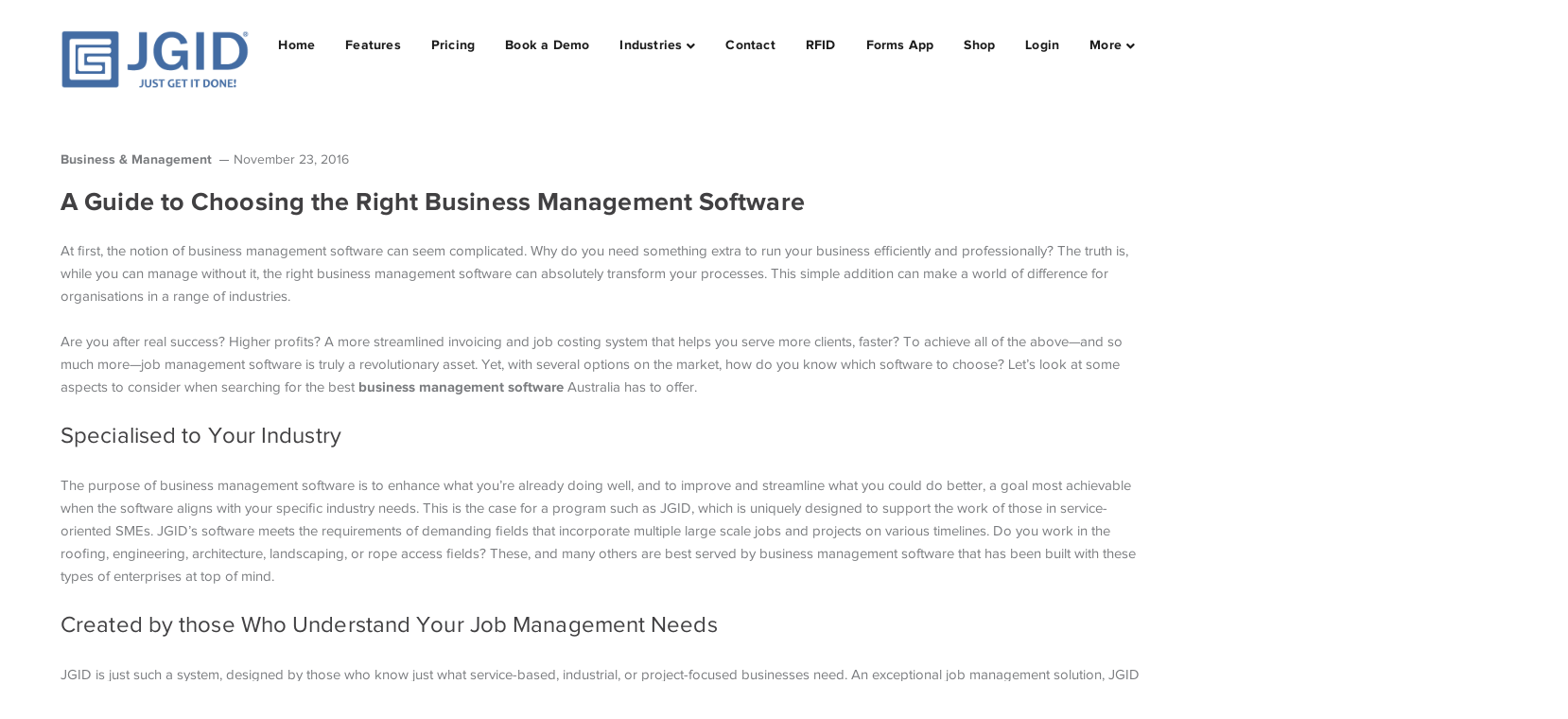

--- FILE ---
content_type: text/html; charset=UTF-8
request_url: https://jgid.com/choosing-business-management-software/
body_size: 30364
content:
<!DOCTYPE html>
<html lang="en-US" class="no-js">
<head><meta charset="UTF-8"><script>if(navigator.userAgent.match(/MSIE|Internet Explorer/i)||navigator.userAgent.match(/Trident\/7\..*?rv:11/i)){var href=document.location.href;if(!href.match(/[?&]nowprocket/)){if(href.indexOf("?")==-1){if(href.indexOf("#")==-1){document.location.href=href+"?nowprocket=1"}else{document.location.href=href.replace("#","?nowprocket=1#")}}else{if(href.indexOf("#")==-1){document.location.href=href+"&nowprocket=1"}else{document.location.href=href.replace("#","&nowprocket=1#")}}}}</script><script>class RocketLazyLoadScripts{constructor(){this.v="1.2.3",this.triggerEvents=["keydown","mousedown","mousemove","touchmove","touchstart","touchend","wheel"],this.userEventHandler=this._triggerListener.bind(this),this.touchStartHandler=this._onTouchStart.bind(this),this.touchMoveHandler=this._onTouchMove.bind(this),this.touchEndHandler=this._onTouchEnd.bind(this),this.clickHandler=this._onClick.bind(this),this.interceptedClicks=[],window.addEventListener("pageshow",t=>{this.persisted=t.persisted}),window.addEventListener("DOMContentLoaded",()=>{this._preconnect3rdParties()}),this.delayedScripts={normal:[],async:[],defer:[]},this.trash=[],this.allJQueries=[]}_addUserInteractionListener(t){if(document.hidden){t._triggerListener();return}this.triggerEvents.forEach(e=>window.addEventListener(e,t.userEventHandler,{passive:!0})),window.addEventListener("touchstart",t.touchStartHandler,{passive:!0}),window.addEventListener("mousedown",t.touchStartHandler),document.addEventListener("visibilitychange",t.userEventHandler)}_removeUserInteractionListener(){this.triggerEvents.forEach(t=>window.removeEventListener(t,this.userEventHandler,{passive:!0})),document.removeEventListener("visibilitychange",this.userEventHandler)}_onTouchStart(t){"HTML"!==t.target.tagName&&(window.addEventListener("touchend",this.touchEndHandler),window.addEventListener("mouseup",this.touchEndHandler),window.addEventListener("touchmove",this.touchMoveHandler,{passive:!0}),window.addEventListener("mousemove",this.touchMoveHandler),t.target.addEventListener("click",this.clickHandler),this._renameDOMAttribute(t.target,"onclick","rocket-onclick"),this._pendingClickStarted())}_onTouchMove(t){window.removeEventListener("touchend",this.touchEndHandler),window.removeEventListener("mouseup",this.touchEndHandler),window.removeEventListener("touchmove",this.touchMoveHandler,{passive:!0}),window.removeEventListener("mousemove",this.touchMoveHandler),t.target.removeEventListener("click",this.clickHandler),this._renameDOMAttribute(t.target,"rocket-onclick","onclick"),this._pendingClickFinished()}_onTouchEnd(t){window.removeEventListener("touchend",this.touchEndHandler),window.removeEventListener("mouseup",this.touchEndHandler),window.removeEventListener("touchmove",this.touchMoveHandler,{passive:!0}),window.removeEventListener("mousemove",this.touchMoveHandler)}_onClick(t){t.target.removeEventListener("click",this.clickHandler),this._renameDOMAttribute(t.target,"rocket-onclick","onclick"),this.interceptedClicks.push(t),t.preventDefault(),t.stopPropagation(),t.stopImmediatePropagation(),this._pendingClickFinished()}_replayClicks(){window.removeEventListener("touchstart",this.touchStartHandler,{passive:!0}),window.removeEventListener("mousedown",this.touchStartHandler),this.interceptedClicks.forEach(t=>{t.target.dispatchEvent(new MouseEvent("click",{view:t.view,bubbles:!0,cancelable:!0}))})}_waitForPendingClicks(){return new Promise(t=>{this._isClickPending?this._pendingClickFinished=t:t()})}_pendingClickStarted(){this._isClickPending=!0}_pendingClickFinished(){this._isClickPending=!1}_renameDOMAttribute(t,e,r){t.hasAttribute&&t.hasAttribute(e)&&(event.target.setAttribute(r,event.target.getAttribute(e)),event.target.removeAttribute(e))}_triggerListener(){this._removeUserInteractionListener(this),"loading"===document.readyState?document.addEventListener("DOMContentLoaded",this._loadEverythingNow.bind(this)):this._loadEverythingNow()}_preconnect3rdParties(){let t=[];document.querySelectorAll("script[type=rocketlazyloadscript]").forEach(e=>{if(e.hasAttribute("src")){let r=new URL(e.src).origin;r!==location.origin&&t.push({src:r,crossOrigin:e.crossOrigin||"module"===e.getAttribute("data-rocket-type")})}}),t=[...new Map(t.map(t=>[JSON.stringify(t),t])).values()],this._batchInjectResourceHints(t,"preconnect")}async _loadEverythingNow(){this.lastBreath=Date.now(),this._delayEventListeners(this),this._delayJQueryReady(this),this._handleDocumentWrite(),this._registerAllDelayedScripts(),this._preloadAllScripts(),await this._loadScriptsFromList(this.delayedScripts.normal),await this._loadScriptsFromList(this.delayedScripts.defer),await this._loadScriptsFromList(this.delayedScripts.async);try{await this._triggerDOMContentLoaded(),await this._triggerWindowLoad()}catch(t){console.error(t)}window.dispatchEvent(new Event("rocket-allScriptsLoaded")),this._waitForPendingClicks().then(()=>{this._replayClicks()}),this._emptyTrash()}_registerAllDelayedScripts(){document.querySelectorAll("script[type=rocketlazyloadscript]").forEach(t=>{t.hasAttribute("data-rocket-src")?t.hasAttribute("async")&&!1!==t.async?this.delayedScripts.async.push(t):t.hasAttribute("defer")&&!1!==t.defer||"module"===t.getAttribute("data-rocket-type")?this.delayedScripts.defer.push(t):this.delayedScripts.normal.push(t):this.delayedScripts.normal.push(t)})}async _transformScript(t){return new Promise((await this._littleBreath(),navigator.userAgent.indexOf("Firefox/")>0||""===navigator.vendor)?e=>{let r=document.createElement("script");[...t.attributes].forEach(t=>{let e=t.nodeName;"type"!==e&&("data-rocket-type"===e&&(e="type"),"data-rocket-src"===e&&(e="src"),r.setAttribute(e,t.nodeValue))}),t.text&&(r.text=t.text),r.hasAttribute("src")?(r.addEventListener("load",e),r.addEventListener("error",e)):(r.text=t.text,e());try{t.parentNode.replaceChild(r,t)}catch(i){e()}}:async e=>{function r(){t.setAttribute("data-rocket-status","failed"),e()}try{let i=t.getAttribute("data-rocket-type"),n=t.getAttribute("data-rocket-src");t.text,i?(t.type=i,t.removeAttribute("data-rocket-type")):t.removeAttribute("type"),t.addEventListener("load",function r(){t.setAttribute("data-rocket-status","executed"),e()}),t.addEventListener("error",r),n?(t.removeAttribute("data-rocket-src"),t.src=n):t.src="data:text/javascript;base64,"+window.btoa(unescape(encodeURIComponent(t.text)))}catch(s){r()}})}async _loadScriptsFromList(t){let e=t.shift();return e&&e.isConnected?(await this._transformScript(e),this._loadScriptsFromList(t)):Promise.resolve()}_preloadAllScripts(){this._batchInjectResourceHints([...this.delayedScripts.normal,...this.delayedScripts.defer,...this.delayedScripts.async],"preload")}_batchInjectResourceHints(t,e){var r=document.createDocumentFragment();t.forEach(t=>{let i=t.getAttribute&&t.getAttribute("data-rocket-src")||t.src;if(i){let n=document.createElement("link");n.href=i,n.rel=e,"preconnect"!==e&&(n.as="script"),t.getAttribute&&"module"===t.getAttribute("data-rocket-type")&&(n.crossOrigin=!0),t.crossOrigin&&(n.crossOrigin=t.crossOrigin),t.integrity&&(n.integrity=t.integrity),r.appendChild(n),this.trash.push(n)}}),document.head.appendChild(r)}_delayEventListeners(t){let e={};function r(t,r){!function t(r){!e[r]&&(e[r]={originalFunctions:{add:r.addEventListener,remove:r.removeEventListener},eventsToRewrite:[]},r.addEventListener=function(){arguments[0]=i(arguments[0]),e[r].originalFunctions.add.apply(r,arguments)},r.removeEventListener=function(){arguments[0]=i(arguments[0]),e[r].originalFunctions.remove.apply(r,arguments)});function i(t){return e[r].eventsToRewrite.indexOf(t)>=0?"rocket-"+t:t}}(t),e[t].eventsToRewrite.push(r)}function i(t,e){let r=t[e];Object.defineProperty(t,e,{get:()=>r||function(){},set(i){t["rocket"+e]=r=i}})}r(document,"DOMContentLoaded"),r(window,"DOMContentLoaded"),r(window,"load"),r(window,"pageshow"),r(document,"readystatechange"),i(document,"onreadystatechange"),i(window,"onload"),i(window,"onpageshow")}_delayJQueryReady(t){let e;function r(r){if(r&&r.fn&&!t.allJQueries.includes(r)){r.fn.ready=r.fn.init.prototype.ready=function(e){return t.domReadyFired?e.bind(document)(r):document.addEventListener("rocket-DOMContentLoaded",()=>e.bind(document)(r)),r([])};let i=r.fn.on;r.fn.on=r.fn.init.prototype.on=function(){if(this[0]===window){function t(t){return t.split(" ").map(t=>"load"===t||0===t.indexOf("load.")?"rocket-jquery-load":t).join(" ")}"string"==typeof arguments[0]||arguments[0]instanceof String?arguments[0]=t(arguments[0]):"object"==typeof arguments[0]&&Object.keys(arguments[0]).forEach(e=>{let r=arguments[0][e];delete arguments[0][e],arguments[0][t(e)]=r})}return i.apply(this,arguments),this},t.allJQueries.push(r)}e=r}r(window.jQuery),Object.defineProperty(window,"jQuery",{get:()=>e,set(t){r(t)}})}async _triggerDOMContentLoaded(){this.domReadyFired=!0,await this._littleBreath(),document.dispatchEvent(new Event("rocket-DOMContentLoaded")),await this._littleBreath(),window.dispatchEvent(new Event("rocket-DOMContentLoaded")),await this._littleBreath(),document.dispatchEvent(new Event("rocket-readystatechange")),await this._littleBreath(),document.rocketonreadystatechange&&document.rocketonreadystatechange()}async _triggerWindowLoad(){await this._littleBreath(),window.dispatchEvent(new Event("rocket-load")),await this._littleBreath(),window.rocketonload&&window.rocketonload(),await this._littleBreath(),this.allJQueries.forEach(t=>t(window).trigger("rocket-jquery-load")),await this._littleBreath();let t=new Event("rocket-pageshow");t.persisted=this.persisted,window.dispatchEvent(t),await this._littleBreath(),window.rocketonpageshow&&window.rocketonpageshow({persisted:this.persisted})}_handleDocumentWrite(){let t=new Map;document.write=document.writeln=function(e){let r=document.currentScript;r||console.error("WPRocket unable to document.write this: "+e);let i=document.createRange(),n=r.parentElement,s=t.get(r);void 0===s&&(s=r.nextSibling,t.set(r,s));let a=document.createDocumentFragment();i.setStart(a,0),a.appendChild(i.createContextualFragment(e)),n.insertBefore(a,s)}}async _littleBreath(){Date.now()-this.lastBreath>45&&(await this._requestAnimFrame(),this.lastBreath=Date.now())}async _requestAnimFrame(){return document.hidden?new Promise(t=>setTimeout(t)):new Promise(t=>requestAnimationFrame(t))}_emptyTrash(){this.trash.forEach(t=>t.remove())}static run(){let t=new RocketLazyLoadScripts;t._addUserInteractionListener(t)}}RocketLazyLoadScripts.run();</script>
	
	<meta name="viewport" content="width=device-width">
	<link rel="profile" href="https://gmpg.org/xfn/11">
	
	<meta name='robots' content='index, follow, max-image-preview:large, max-snippet:-1, max-video-preview:-1' />

<!-- Google Tag Manager for WordPress by gtm4wp.com -->
<script data-cfasync="false" data-pagespeed-no-defer>
	var gtm4wp_datalayer_name = "dataLayer";
	var dataLayer = dataLayer || [];
</script>
<!-- End Google Tag Manager for WordPress by gtm4wp.com -->
	<!-- This site is optimized with the Yoast SEO plugin v20.11 - https://yoast.com/wordpress/plugins/seo/ -->
	<title>A Guide to Choosing the Right Business Management Software - JGID</title><link rel="preload" as="font" href="https://jgid.com/wp-content/plugins/wprt-addons//assets/eleganticons/ElegantIcons.woff" crossorigin><link rel="preload" as="font" href="https://jgid.com/wp-content/themes/conceptseven/assets/font/fontawesome/fa-solid-900.woff2" crossorigin><link rel="preload" as="font" href="https://jgid.com/wp-content/themes/conceptseven/assets/font/eleganticons/ElegantIcons.woff" crossorigin><link rel="preload" as="font" href="https://jgid.com/wp-content/themes/conceptseven/assets/font/proxima-nova/proxima-nova-reg.woff" crossorigin><link rel="preload" as="font" href="https://jgid.com/wp-content/themes/conceptseven/assets/font/proxima-nova/proxima-nova-reg-it.woff" crossorigin><link rel="preload" as="font" href="https://jgid.com/wp-content/themes/conceptseven/assets/font/proxima-nova/proxima-nova-bold.woff" crossorigin><style id="wpr-usedcss">.fluid-width-video-wrapper{width:100%;position:relative;padding:0}.fluid-width-video-wrapper embed,.fluid-width-video-wrapper iframe,.fluid-width-video-wrapper object{position:absolute;top:0;left:0;width:100%;height:100%}@font-face{font-display:swap;font-family:ElegantIcons;src:url('https://jgid.com/wp-content/plugins/wprt-addons//assets/eleganticons/ElegantIcons.eot');src:url('https://jgid.com/wp-content/plugins/wprt-addons//assets/eleganticons/ElegantIcons.eot?#iefix') format('embedded-opentype'),url('https://jgid.com/wp-content/plugins/wprt-addons//assets/eleganticons/ElegantIcons.woff') format('woff'),url('https://jgid.com/wp-content/plugins/wprt-addons//assets/eleganticons/ElegantIcons.ttf') format('truetype'),url('https://jgid.com/wp-content/plugins/wprt-addons//assets/eleganticons/ElegantIcons.svg#ElegantIcons') format('svg');font-weight:400;font-style:normal}i.icon{display:inline-block;width:16px;height:16px;line-height:16px;vertical-align:text-top;margin-left:5px}@-ms-keyframes progress-bar-stripes{from{background-position:40px 0}to{background-position:0 0}}.vc_gitem-link{text-decoration:none}.vc-woocommerce-add-to-cart-loading.vc_grid-item-mini{position:relative}.vc-woocommerce-add-to-cart-loading.vc_grid-item-mini .vc_wc-load-add-to-loader-wrapper{position:absolute;right:0;top:50%;margin-top:-50px;left:0}.vc-woocommerce-add-to-cart-loading.vc_grid-item-mini .vc_wc-load-add-to-loader{margin:2em auto;font-size:10px;position:relative;text-indent:-9999em;-webkit-animation-delay:.16s;animation-delay:.16s;height:50px}.vc-woocommerce-add-to-cart-loading.vc_grid-item-mini .vc_wc-load-add-to-loader,.vc-woocommerce-add-to-cart-loading.vc_grid-item-mini .vc_wc-load-add-to-loader:after,.vc-woocommerce-add-to-cart-loading.vc_grid-item-mini .vc_wc-load-add-to-loader:before{border-radius:50%;width:12px;height:12px;-webkit-animation-fill-mode:both;animation-fill-mode:both;-webkit-animation:1.8s ease-in-out infinite vc_woo-add-cart-load;animation:1.8s ease-in-out infinite vc_woo-add-cart-load}.vc-woocommerce-add-to-cart-loading.vc_grid-item-mini .vc_wc-load-add-to-loader:before{left:-20px}.vc-woocommerce-add-to-cart-loading.vc_grid-item-mini .vc_wc-load-add-to-loader:after{left:20px;-webkit-animation-delay:.32s;animation-delay:.32s}.vc-woocommerce-add-to-cart-loading.vc_grid-item-mini .vc_wc-load-add-to-loader:after,.vc-woocommerce-add-to-cart-loading.vc_grid-item-mini .vc_wc-load-add-to-loader:before{content:'';position:absolute;top:0}@-webkit-keyframes vc_woo-add-cart-load{0%,100%,80%{box-shadow:0 2.5em 0 -1.3em rgba(235,235,235,.75)}40%{box-shadow:0 2.5em 0 0 rgba(235,235,235,.75)}}@keyframes vc_woo-add-cart-load{0%,100%,80%{box-shadow:0 2.5em 0 -1.3em rgba(235,235,235,.75)}40%{box-shadow:0 2.5em 0 0 rgba(235,235,235,.75)}}.vc_grid-item-mini .added_to_cart.wc-forward{display:none}img.emoji{display:inline!important;border:none!important;box-shadow:none!important;height:1em!important;width:1em!important;margin:0 .07em!important;vertical-align:-.1em!important;background:0 0!important;padding:0!important}:where(.wp-block-button__link){border-radius:9999px;box-shadow:none;padding:calc(.667em + 2px) calc(1.333em + 2px);text-decoration:none}:root :where(.wp-block-button .wp-block-button__link.is-style-outline),:root :where(.wp-block-button.is-style-outline>.wp-block-button__link){border:2px solid;padding:.667em 1.333em}:root :where(.wp-block-button .wp-block-button__link.is-style-outline:not(.has-text-color)),:root :where(.wp-block-button.is-style-outline>.wp-block-button__link:not(.has-text-color)){color:currentColor}:root :where(.wp-block-button .wp-block-button__link.is-style-outline:not(.has-background)),:root :where(.wp-block-button.is-style-outline>.wp-block-button__link:not(.has-background)){background-color:initial;background-image:none}:where(.wp-block-calendar table:not(.has-background) th){background:#ddd}:where(.wp-block-columns){margin-bottom:1.75em}:where(.wp-block-columns.has-background){padding:1.25em 2.375em}:where(.wp-block-post-comments input[type=submit]){border:none}:where(.wp-block-cover-image:not(.has-text-color)),:where(.wp-block-cover:not(.has-text-color)){color:#fff}:where(.wp-block-cover-image.is-light:not(.has-text-color)),:where(.wp-block-cover.is-light:not(.has-text-color)){color:#000}:root :where(.wp-block-cover h1:not(.has-text-color)),:root :where(.wp-block-cover h2:not(.has-text-color)),:root :where(.wp-block-cover h3:not(.has-text-color)),:root :where(.wp-block-cover h4:not(.has-text-color)),:root :where(.wp-block-cover h5:not(.has-text-color)),:root :where(.wp-block-cover h6:not(.has-text-color)),:root :where(.wp-block-cover p:not(.has-text-color)){color:inherit}:where(.wp-block-file){margin-bottom:1.5em}:where(.wp-block-file__button){border-radius:2em;display:inline-block;padding:.5em 1em}:where(.wp-block-file__button):is(a):active,:where(.wp-block-file__button):is(a):focus,:where(.wp-block-file__button):is(a):hover,:where(.wp-block-file__button):is(a):visited{box-shadow:none;color:#fff;opacity:.85;text-decoration:none}:where(.wp-block-group.wp-block-group-is-layout-constrained){position:relative}:root :where(.wp-block-image.is-style-rounded img,.wp-block-image .is-style-rounded img){border-radius:9999px}:where(.wp-block-latest-comments:not([style*=line-height] .wp-block-latest-comments__comment)){line-height:1.1}:where(.wp-block-latest-comments:not([style*=line-height] .wp-block-latest-comments__comment-excerpt p)){line-height:1.8}:root :where(.wp-block-latest-posts.is-grid){padding:0}:root :where(.wp-block-latest-posts.wp-block-latest-posts__list){padding-left:0}ul{box-sizing:border-box}:root :where(ul.has-background,ol.has-background){padding:1.25em 2.375em}:where(.wp-block-navigation.has-background .wp-block-navigation-item a:not(.wp-element-button)),:where(.wp-block-navigation.has-background .wp-block-navigation-submenu a:not(.wp-element-button)){padding:.5em 1em}:where(.wp-block-navigation .wp-block-navigation__submenu-container .wp-block-navigation-item a:not(.wp-element-button)),:where(.wp-block-navigation .wp-block-navigation__submenu-container .wp-block-navigation-submenu a:not(.wp-element-button)),:where(.wp-block-navigation .wp-block-navigation__submenu-container .wp-block-navigation-submenu button.wp-block-navigation-item__content),:where(.wp-block-navigation .wp-block-navigation__submenu-container .wp-block-pages-list__item button.wp-block-navigation-item__content){padding:.5em 1em}:root :where(p.has-background){padding:1.25em 2.375em}:where(p.has-text-color:not(.has-link-color)) a{color:inherit}:where(.wp-block-post-comments-form) input:not([type=submit]),:where(.wp-block-post-comments-form) textarea{border:1px solid #949494;font-family:inherit;font-size:1em}:where(.wp-block-post-comments-form) input:where(:not([type=submit]):not([type=checkbox])),:where(.wp-block-post-comments-form) textarea{padding:calc(.667em + 2px)}:where(.wp-block-post-excerpt){margin-bottom:var(--wp--style--block-gap);margin-top:var(--wp--style--block-gap)}:where(.wp-block-preformatted.has-background){padding:1.25em 2.375em}:where(.wp-block-search__button){border:1px solid #ccc;padding:6px 10px}:where(.wp-block-search__input){font-family:inherit;font-size:inherit;font-style:inherit;font-weight:inherit;letter-spacing:inherit;line-height:inherit;text-transform:inherit}:where(.wp-block-search__button-inside .wp-block-search__inside-wrapper){border:1px solid #949494;box-sizing:border-box;padding:4px}:where(.wp-block-search__button-inside .wp-block-search__inside-wrapper) .wp-block-search__input{border:none;border-radius:0;padding:0 4px}:where(.wp-block-search__button-inside .wp-block-search__inside-wrapper) .wp-block-search__input:focus{outline:0}:where(.wp-block-search__button-inside .wp-block-search__inside-wrapper) :where(.wp-block-search__button){padding:4px 8px}:root :where(.wp-block-separator.is-style-dots){height:auto;line-height:1;text-align:center}:root :where(.wp-block-separator.is-style-dots):before{color:currentColor;content:"···";font-family:serif;font-size:1.5em;letter-spacing:2em;padding-left:2em}:root :where(.wp-block-site-logo.is-style-rounded){border-radius:9999px}:root :where(.wp-block-site-title a){color:inherit}:where(.wp-block-social-links:not(.is-style-logos-only)) .wp-social-link{background-color:#f0f0f0;color:#444}:where(.wp-block-social-links:not(.is-style-logos-only)) .wp-social-link-amazon{background-color:#f90;color:#fff}:where(.wp-block-social-links:not(.is-style-logos-only)) .wp-social-link-bandcamp{background-color:#1ea0c3;color:#fff}:where(.wp-block-social-links:not(.is-style-logos-only)) .wp-social-link-behance{background-color:#0757fe;color:#fff}:where(.wp-block-social-links:not(.is-style-logos-only)) .wp-social-link-bluesky{background-color:#0a7aff;color:#fff}:where(.wp-block-social-links:not(.is-style-logos-only)) .wp-social-link-codepen{background-color:#1e1f26;color:#fff}:where(.wp-block-social-links:not(.is-style-logos-only)) .wp-social-link-deviantart{background-color:#02e49b;color:#fff}:where(.wp-block-social-links:not(.is-style-logos-only)) .wp-social-link-dribbble{background-color:#e94c89;color:#fff}:where(.wp-block-social-links:not(.is-style-logos-only)) .wp-social-link-dropbox{background-color:#4280ff;color:#fff}:where(.wp-block-social-links:not(.is-style-logos-only)) .wp-social-link-etsy{background-color:#f45800;color:#fff}:where(.wp-block-social-links:not(.is-style-logos-only)) .wp-social-link-facebook{background-color:#1778f2;color:#fff}:where(.wp-block-social-links:not(.is-style-logos-only)) .wp-social-link-fivehundredpx{background-color:#000;color:#fff}:where(.wp-block-social-links:not(.is-style-logos-only)) .wp-social-link-flickr{background-color:#0461dd;color:#fff}:where(.wp-block-social-links:not(.is-style-logos-only)) .wp-social-link-foursquare{background-color:#e65678;color:#fff}:where(.wp-block-social-links:not(.is-style-logos-only)) .wp-social-link-github{background-color:#24292d;color:#fff}:where(.wp-block-social-links:not(.is-style-logos-only)) .wp-social-link-goodreads{background-color:#eceadd;color:#382110}:where(.wp-block-social-links:not(.is-style-logos-only)) .wp-social-link-google{background-color:#ea4434;color:#fff}:where(.wp-block-social-links:not(.is-style-logos-only)) .wp-social-link-gravatar{background-color:#1d4fc4;color:#fff}:where(.wp-block-social-links:not(.is-style-logos-only)) .wp-social-link-instagram{background-color:#f00075;color:#fff}:where(.wp-block-social-links:not(.is-style-logos-only)) .wp-social-link-lastfm{background-color:#e21b24;color:#fff}:where(.wp-block-social-links:not(.is-style-logos-only)) .wp-social-link-linkedin{background-color:#0d66c2;color:#fff}:where(.wp-block-social-links:not(.is-style-logos-only)) .wp-social-link-mastodon{background-color:#3288d4;color:#fff}:where(.wp-block-social-links:not(.is-style-logos-only)) .wp-social-link-medium{background-color:#000;color:#fff}:where(.wp-block-social-links:not(.is-style-logos-only)) .wp-social-link-meetup{background-color:#f6405f;color:#fff}:where(.wp-block-social-links:not(.is-style-logos-only)) .wp-social-link-patreon{background-color:#000;color:#fff}:where(.wp-block-social-links:not(.is-style-logos-only)) .wp-social-link-pinterest{background-color:#e60122;color:#fff}:where(.wp-block-social-links:not(.is-style-logos-only)) .wp-social-link-pocket{background-color:#ef4155;color:#fff}:where(.wp-block-social-links:not(.is-style-logos-only)) .wp-social-link-reddit{background-color:#ff4500;color:#fff}:where(.wp-block-social-links:not(.is-style-logos-only)) .wp-social-link-skype{background-color:#0478d7;color:#fff}:where(.wp-block-social-links:not(.is-style-logos-only)) .wp-social-link-snapchat{background-color:#fefc00;color:#fff;stroke:#000}:where(.wp-block-social-links:not(.is-style-logos-only)) .wp-social-link-soundcloud{background-color:#ff5600;color:#fff}:where(.wp-block-social-links:not(.is-style-logos-only)) .wp-social-link-spotify{background-color:#1bd760;color:#fff}:where(.wp-block-social-links:not(.is-style-logos-only)) .wp-social-link-telegram{background-color:#2aabee;color:#fff}:where(.wp-block-social-links:not(.is-style-logos-only)) .wp-social-link-threads{background-color:#000;color:#fff}:where(.wp-block-social-links:not(.is-style-logos-only)) .wp-social-link-tiktok{background-color:#000;color:#fff}:where(.wp-block-social-links:not(.is-style-logos-only)) .wp-social-link-tumblr{background-color:#011835;color:#fff}:where(.wp-block-social-links:not(.is-style-logos-only)) .wp-social-link-twitch{background-color:#6440a4;color:#fff}:where(.wp-block-social-links:not(.is-style-logos-only)) .wp-social-link-twitter{background-color:#1da1f2;color:#fff}:where(.wp-block-social-links:not(.is-style-logos-only)) .wp-social-link-vimeo{background-color:#1eb7ea;color:#fff}:where(.wp-block-social-links:not(.is-style-logos-only)) .wp-social-link-vk{background-color:#4680c2;color:#fff}:where(.wp-block-social-links:not(.is-style-logos-only)) .wp-social-link-wordpress{background-color:#3499cd;color:#fff}:where(.wp-block-social-links:not(.is-style-logos-only)) .wp-social-link-whatsapp{background-color:#25d366;color:#fff}:where(.wp-block-social-links:not(.is-style-logos-only)) .wp-social-link-x{background-color:#000;color:#fff}:where(.wp-block-social-links:not(.is-style-logos-only)) .wp-social-link-yelp{background-color:#d32422;color:#fff}:where(.wp-block-social-links:not(.is-style-logos-only)) .wp-social-link-youtube{background-color:red;color:#fff}:where(.wp-block-social-links.is-style-logos-only) .wp-social-link{background:0 0}:where(.wp-block-social-links.is-style-logos-only) .wp-social-link svg{height:1.25em;width:1.25em}:where(.wp-block-social-links.is-style-logos-only) .wp-social-link-amazon{color:#f90}:where(.wp-block-social-links.is-style-logos-only) .wp-social-link-bandcamp{color:#1ea0c3}:where(.wp-block-social-links.is-style-logos-only) .wp-social-link-behance{color:#0757fe}:where(.wp-block-social-links.is-style-logos-only) .wp-social-link-bluesky{color:#0a7aff}:where(.wp-block-social-links.is-style-logos-only) .wp-social-link-codepen{color:#1e1f26}:where(.wp-block-social-links.is-style-logos-only) .wp-social-link-deviantart{color:#02e49b}:where(.wp-block-social-links.is-style-logos-only) .wp-social-link-dribbble{color:#e94c89}:where(.wp-block-social-links.is-style-logos-only) .wp-social-link-dropbox{color:#4280ff}:where(.wp-block-social-links.is-style-logos-only) .wp-social-link-etsy{color:#f45800}:where(.wp-block-social-links.is-style-logos-only) .wp-social-link-facebook{color:#1778f2}:where(.wp-block-social-links.is-style-logos-only) .wp-social-link-fivehundredpx{color:#000}:where(.wp-block-social-links.is-style-logos-only) .wp-social-link-flickr{color:#0461dd}:where(.wp-block-social-links.is-style-logos-only) .wp-social-link-foursquare{color:#e65678}:where(.wp-block-social-links.is-style-logos-only) .wp-social-link-github{color:#24292d}:where(.wp-block-social-links.is-style-logos-only) .wp-social-link-goodreads{color:#382110}:where(.wp-block-social-links.is-style-logos-only) .wp-social-link-google{color:#ea4434}:where(.wp-block-social-links.is-style-logos-only) .wp-social-link-gravatar{color:#1d4fc4}:where(.wp-block-social-links.is-style-logos-only) .wp-social-link-instagram{color:#f00075}:where(.wp-block-social-links.is-style-logos-only) .wp-social-link-lastfm{color:#e21b24}:where(.wp-block-social-links.is-style-logos-only) .wp-social-link-linkedin{color:#0d66c2}:where(.wp-block-social-links.is-style-logos-only) .wp-social-link-mastodon{color:#3288d4}:where(.wp-block-social-links.is-style-logos-only) .wp-social-link-medium{color:#000}:where(.wp-block-social-links.is-style-logos-only) .wp-social-link-meetup{color:#f6405f}:where(.wp-block-social-links.is-style-logos-only) .wp-social-link-patreon{color:#000}:where(.wp-block-social-links.is-style-logos-only) .wp-social-link-pinterest{color:#e60122}:where(.wp-block-social-links.is-style-logos-only) .wp-social-link-pocket{color:#ef4155}:where(.wp-block-social-links.is-style-logos-only) .wp-social-link-reddit{color:#ff4500}:where(.wp-block-social-links.is-style-logos-only) .wp-social-link-skype{color:#0478d7}:where(.wp-block-social-links.is-style-logos-only) .wp-social-link-snapchat{color:#fff;stroke:#000}:where(.wp-block-social-links.is-style-logos-only) .wp-social-link-soundcloud{color:#ff5600}:where(.wp-block-social-links.is-style-logos-only) .wp-social-link-spotify{color:#1bd760}:where(.wp-block-social-links.is-style-logos-only) .wp-social-link-telegram{color:#2aabee}:where(.wp-block-social-links.is-style-logos-only) .wp-social-link-threads{color:#000}:where(.wp-block-social-links.is-style-logos-only) .wp-social-link-tiktok{color:#000}:where(.wp-block-social-links.is-style-logos-only) .wp-social-link-tumblr{color:#011835}:where(.wp-block-social-links.is-style-logos-only) .wp-social-link-twitch{color:#6440a4}:where(.wp-block-social-links.is-style-logos-only) .wp-social-link-twitter{color:#1da1f2}:where(.wp-block-social-links.is-style-logos-only) .wp-social-link-vimeo{color:#1eb7ea}:where(.wp-block-social-links.is-style-logos-only) .wp-social-link-vk{color:#4680c2}:where(.wp-block-social-links.is-style-logos-only) .wp-social-link-whatsapp{color:#25d366}:where(.wp-block-social-links.is-style-logos-only) .wp-social-link-wordpress{color:#3499cd}:where(.wp-block-social-links.is-style-logos-only) .wp-social-link-x{color:#000}:where(.wp-block-social-links.is-style-logos-only) .wp-social-link-yelp{color:#d32422}:where(.wp-block-social-links.is-style-logos-only) .wp-social-link-youtube{color:red}:root :where(.wp-block-social-links .wp-social-link a){padding:.25em}:root :where(.wp-block-social-links.is-style-logos-only .wp-social-link a){padding:0}:root :where(.wp-block-social-links.is-style-pill-shape .wp-social-link a){padding-left:.66667em;padding-right:.66667em}:root :where(.wp-block-tag-cloud.is-style-outline){display:flex;flex-wrap:wrap;gap:1ch}:root :where(.wp-block-tag-cloud.is-style-outline a){border:1px solid;font-size:unset!important;margin-right:0;padding:1ch 2ch;text-decoration:none!important}:where(.wp-block-term-description){margin-bottom:var(--wp--style--block-gap);margin-top:var(--wp--style--block-gap)}:where(pre.wp-block-verse){font-family:inherit}:root{--wp--preset--font-size--normal:16px;--wp--preset--font-size--huge:42px}.screen-reader-text{border:0;clip:rect(1px,1px,1px,1px);clip-path:inset(50%);height:1px;margin:-1px;overflow:hidden;padding:0;position:absolute;width:1px;word-wrap:normal!important}.screen-reader-text:focus{background-color:#ddd;clip:auto!important;clip-path:none;color:#444;display:block;font-size:1em;height:auto;left:5px;line-height:normal;padding:15px 23px 14px;text-decoration:none;top:5px;width:auto;z-index:100000}html :where(.has-border-color){border-style:solid}html :where([style*=border-top-color]){border-top-style:solid}html :where([style*=border-right-color]){border-right-style:solid}html :where([style*=border-bottom-color]){border-bottom-style:solid}html :where([style*=border-left-color]){border-left-style:solid}html :where([style*=border-width]){border-style:solid}html :where([style*=border-top-width]){border-top-style:solid}html :where([style*=border-right-width]){border-right-style:solid}html :where([style*=border-bottom-width]){border-bottom-style:solid}html :where([style*=border-left-width]){border-left-style:solid}html :where(img[class*=wp-image-]){height:auto;max-width:100%}:where(figure){margin:0 0 1em}html :where(.is-position-sticky){--wp-admin--admin-bar--position-offset:var(--wp-admin--admin-bar--height,0px)}@media screen and (max-width:600px){html :where(.is-position-sticky){--wp-admin--admin-bar--position-offset:0px}}:root{--wp--preset--aspect-ratio--square:1;--wp--preset--aspect-ratio--4-3:4/3;--wp--preset--aspect-ratio--3-4:3/4;--wp--preset--aspect-ratio--3-2:3/2;--wp--preset--aspect-ratio--2-3:2/3;--wp--preset--aspect-ratio--16-9:16/9;--wp--preset--aspect-ratio--9-16:9/16;--wp--preset--color--black:#000000;--wp--preset--color--cyan-bluish-gray:#abb8c3;--wp--preset--color--white:#ffffff;--wp--preset--color--pale-pink:#f78da7;--wp--preset--color--vivid-red:#cf2e2e;--wp--preset--color--luminous-vivid-orange:#ff6900;--wp--preset--color--luminous-vivid-amber:#fcb900;--wp--preset--color--light-green-cyan:#7bdcb5;--wp--preset--color--vivid-green-cyan:#00d084;--wp--preset--color--pale-cyan-blue:#8ed1fc;--wp--preset--color--vivid-cyan-blue:#0693e3;--wp--preset--color--vivid-purple:#9b51e0;--wp--preset--gradient--vivid-cyan-blue-to-vivid-purple:linear-gradient(135deg,rgba(6, 147, 227, 1) 0%,rgb(155, 81, 224) 100%);--wp--preset--gradient--light-green-cyan-to-vivid-green-cyan:linear-gradient(135deg,rgb(122, 220, 180) 0%,rgb(0, 208, 130) 100%);--wp--preset--gradient--luminous-vivid-amber-to-luminous-vivid-orange:linear-gradient(135deg,rgba(252, 185, 0, 1) 0%,rgba(255, 105, 0, 1) 100%);--wp--preset--gradient--luminous-vivid-orange-to-vivid-red:linear-gradient(135deg,rgba(255, 105, 0, 1) 0%,rgb(207, 46, 46) 100%);--wp--preset--gradient--very-light-gray-to-cyan-bluish-gray:linear-gradient(135deg,rgb(238, 238, 238) 0%,rgb(169, 184, 195) 100%);--wp--preset--gradient--cool-to-warm-spectrum:linear-gradient(135deg,rgb(74, 234, 220) 0%,rgb(151, 120, 209) 20%,rgb(207, 42, 186) 40%,rgb(238, 44, 130) 60%,rgb(251, 105, 98) 80%,rgb(254, 248, 76) 100%);--wp--preset--gradient--blush-light-purple:linear-gradient(135deg,rgb(255, 206, 236) 0%,rgb(152, 150, 240) 100%);--wp--preset--gradient--blush-bordeaux:linear-gradient(135deg,rgb(254, 205, 165) 0%,rgb(254, 45, 45) 50%,rgb(107, 0, 62) 100%);--wp--preset--gradient--luminous-dusk:linear-gradient(135deg,rgb(255, 203, 112) 0%,rgb(199, 81, 192) 50%,rgb(65, 88, 208) 100%);--wp--preset--gradient--pale-ocean:linear-gradient(135deg,rgb(255, 245, 203) 0%,rgb(182, 227, 212) 50%,rgb(51, 167, 181) 100%);--wp--preset--gradient--electric-grass:linear-gradient(135deg,rgb(202, 248, 128) 0%,rgb(113, 206, 126) 100%);--wp--preset--gradient--midnight:linear-gradient(135deg,rgb(2, 3, 129) 0%,rgb(40, 116, 252) 100%);--wp--preset--font-size--small:13px;--wp--preset--font-size--medium:20px;--wp--preset--font-size--large:36px;--wp--preset--font-size--x-large:42px;--wp--preset--font-family--inter:"Inter",sans-serif;--wp--preset--font-family--cardo:Cardo;--wp--preset--spacing--20:0.44rem;--wp--preset--spacing--30:0.67rem;--wp--preset--spacing--40:1rem;--wp--preset--spacing--50:1.5rem;--wp--preset--spacing--60:2.25rem;--wp--preset--spacing--70:3.38rem;--wp--preset--spacing--80:5.06rem;--wp--preset--shadow--natural:6px 6px 9px rgba(0, 0, 0, .2);--wp--preset--shadow--deep:12px 12px 50px rgba(0, 0, 0, .4);--wp--preset--shadow--sharp:6px 6px 0px rgba(0, 0, 0, .2);--wp--preset--shadow--outlined:6px 6px 0px -3px rgba(255, 255, 255, 1),6px 6px rgba(0, 0, 0, 1);--wp--preset--shadow--crisp:6px 6px 0px rgba(0, 0, 0, 1)}:where(.is-layout-flex){gap:.5em}:where(.is-layout-grid){gap:.5em}:where(.wp-block-post-template.is-layout-flex){gap:1.25em}:where(.wp-block-post-template.is-layout-grid){gap:1.25em}:where(.wp-block-columns.is-layout-flex){gap:2em}:where(.wp-block-columns.is-layout-grid){gap:2em}:root :where(.wp-block-pullquote){font-size:1.5em;line-height:1.6}.wpcf7 .screen-reader-response{position:absolute;overflow:hidden;clip:rect(1px,1px,1px,1px);clip-path:inset(50%);height:1px;width:1px;margin:-1px;padding:0;border:0;word-wrap:normal!important}.wpcf7 form .wpcf7-response-output{margin:2em .5em 1em;padding:.2em 1em;border:2px solid #00a0d2}.wpcf7 form.init .wpcf7-response-output,.wpcf7 form.resetting .wpcf7-response-output,.wpcf7 form.submitting .wpcf7-response-output{display:none}.wpcf7 form.sent .wpcf7-response-output{border-color:#46b450}.wpcf7 form.aborted .wpcf7-response-output,.wpcf7 form.failed .wpcf7-response-output{border-color:#dc3232}.wpcf7 form.spam .wpcf7-response-output{border-color:#f56e28}.wpcf7 form.invalid .wpcf7-response-output,.wpcf7 form.payment-required .wpcf7-response-output,.wpcf7 form.unaccepted .wpcf7-response-output{border-color:#ffb900}.wpcf7-form-control-wrap{position:relative}.wpcf7-not-valid-tip{color:#dc3232;font-size:1em;font-weight:400;display:block}.use-floating-validation-tip .wpcf7-not-valid-tip{position:relative;top:-2ex;left:1em;z-index:100;border:1px solid #dc3232;background:#fff;padding:.2em .8em;width:24em}.wpcf7-spinner{visibility:hidden;display:inline-block;background-color:#23282d;opacity:.75;width:24px;height:24px;border:none;border-radius:100%;padding:0;margin:0 24px;position:relative}form.submitting .wpcf7-spinner{visibility:visible}.wpcf7-spinner::before{content:'';position:absolute;background-color:#fbfbfc;top:4px;left:4px;width:6px;height:6px;border:none;border-radius:100%;transform-origin:8px 8px;animation-name:spin;animation-duration:1s;animation-timing-function:linear;animation-iteration-count:infinite}@media (prefers-reduced-motion:reduce){.wpcf7-spinner::before{animation-name:blink;animation-duration:2s}}@keyframes spin{from{transform:rotate(0)}to{transform:rotate(360deg)}}.wpcf7 [inert]{opacity:.5}.wpcf7 input[type=file]{cursor:pointer}.wpcf7 input[type=file]:disabled{cursor:default}.wpcf7 .wpcf7-submit:disabled{cursor:not-allowed}.wpcf7 input[type=email],.wpcf7 input[type=tel],.wpcf7 input[type=url]{direction:ltr}a,abbr,address,article,aside,audio,body,canvas,caption,cite,code,details,div,dl,dt,em,embed,fieldset,figcaption,figure,footer,form,h1,h2,header,hgroup,html,i,iframe,img,label,legend,li,mark,menu,nav,object,output,p,s,section,span,strong,summary,table,tbody,time,tr,tt,ul,video{margin:0;padding:0;border:0;outline:0;font:inherit;vertical-align:baseline;font-family:inherit;font-size:100%;font-style:inherit;font-weight:inherit}article,aside,details,figcaption,figure,footer,header,hgroup,menu,nav,section{display:block}html{font-size:62.5%;overflow-y:scroll;-webkit-text-size-adjust:100%;-ms-text-size-adjust:100%}*,:after,:before{-webkit-box-sizing:border-box;-moz-box-sizing:border-box;box-sizing:border-box}body{background:#fff;line-height:1}article,aside,details,figcaption,figure,footer,header,main,nav,section{display:block}ul{list-style:none}table{border-collapse:collapse;border-spacing:0}a:focus{outline:0}a:active,a:hover{outline:0}a img{border:0}img{max-width:100%;height:auto}select{max-width:100%}body{font-family:proxima,sans-serif;color:#7a7c7f;font-size:15px;font-weight:400;line-height:24px;background-color:#fff;-webkit-font-smoothing:antialiased;-moz-osx-font-smoothing:grayscale;text-rendering:optimizeLegibility;overflow-x:hidden;overflow-y:auto}img{height:auto;max-width:100%;vertical-align:middle;-ms-interpolation-mode:bicubic}p{margin:0 0 24px}p:empty:before{content:none}cite,strong{font-weight:700}cite,em,i{font-style:italic}abbr{border-bottom:1px dotted #e7e7e7;cursor:help}mark{text-decoration:none;background-color:#fff9c0}address{font-style:italic;margin:0 0 20px}code,tt{font-family:Inconsolata,monospace;font-size:14px}html{box-sizing:border-box}*,:after,:before{box-sizing:inherit}ul{padding:0;margin:0 0 20px 20px}ul{list-style:disc}ul ul{list-style-type:circle}li>ul{margin-bottom:0}dl{margin:0 0 20px}dt{font-weight:700}table{border:1px solid #e7e7e7}table{border-collapse:separate;border-spacing:0;border-width:1px 0 0 1px;margin:0 0 30px;table-layout:fixed;width:100%}caption{font-weight:400;text-align:left}embed,iframe,object,video{margin-bottom:20px;max-width:100%;vertical-align:middle}p>embed,p>iframe,p>object,p>video{margin-bottom:0}.screen-reader-text{clip:rect(1px,1px,1px,1px);position:absolute!important;height:1px;width:1px;overflow:hidden}.screen-reader-text:focus{background-color:#f1f1f1;border-radius:3px;box-shadow:0 0 2px 2px rgba(0,0,0,.6);clip:auto!important;color:#21759b;display:block;height:auto;left:5px;line-height:normal;padding:15px 23px 14px;text-decoration:none;top:5px;width:auto;z-index:100000}button,input{line-height:normal}button,input,select,textarea{font-size:100%;line-height:inherit;margin:0;vertical-align:baseline}.widget select{width:100%}input,textarea{font-size:1em;max-width:100%;background-image:-webkit-linear-gradient(rgba(255,255,255,0),rgba(255,255,255,0))}textarea{overflow:auto;vertical-align:top}input[type=checkbox]{display:inline}button,input[type=button],input[type=reset],input[type=submit]{line-height:1;cursor:pointer;-webkit-appearance:button;border:0}input[type=checkbox],input[type=radio]{padding:0}input[type=search]{-webkit-appearance:textfield}input[type=search]:-webkit-search-decoration{-webkit-appearance:none}input[type=search]::-webkit-search-cancel-button,input[type=search]::-webkit-search-decoration,input[type=search]::-webkit-search-results-button,input[type=search]::-webkit-search-results-decoration{display:none}button:-moz-focus-inner,input:-moz-focus-inner{border:0;padding:0}input:-webkit-autofill{-webkit-box-shadow:0 0 0 1000px #f5f5f5 inset}input[type=search]{outline:0}input[type=search]:-webkit-search-cancel-button,input[type=search]:-webkit-search-decoration,input[type=search]:-webkit-search-results-button,input[type=search]:-webkit-search-results-decoration{display:none}input[type=color],input[type=datetime],input[type=email],input[type=number],input[type=password],input[type=search],input[type=tel],input[type=text],input[type=time],input[type=url],select,textarea{font-family:proxima,sans-serif;color:#7a7c7f;background-color:#f7f9fb;padding:12px 20px;border-radius:3px;border-style:solid;border-width:1px;border-color:#e5e7f3;font-size:15px;margin-bottom:10px;text-shadow:none;box-shadow:none;box-sizing:border-box;transition:all ease .3s}select{color:#414042;padding:12px 20px}textarea{padding:14px 20px}input[type=color]:focus,input[type=datetime]:focus,input[type=email]:focus,input[type=number]:focus,input[type=password]:focus,input[type=search]:focus,input[type=tel]:focus,input[type=text]:focus,input[type=time]:focus,input[type=url]:focus,textarea:focus{border-color:#9fa0a6;outline:0;-webkit-box-shadow:none;box-shadow:none}button,input[type=button],input[type=reset],input[type=submit]{font-family:proxima,sans-serif;font-weight:700;font-size:13px;line-height:24px;text-transform:uppercase;color:#fff;background-color:#265cdc;padding:18px 52px;border-radius:40px;display:inline-block;-webkit-appearance:none;transition:all ease .3s}button:focus,button:hover,input[type=button]:focus,input[type=button]:hover,input[type=reset]:focus,input[type=reset]:hover,input[type=submit]:focus,input[type=submit]:hover{outline:0;background-color:#414042}::-webkit-input-placeholder{color:#bbb}a{color:#265cdc;outline:0;text-decoration:none;transition:all ease .3s}a:active,a:focus,a:hover{outline:0;color:#414042;text-decoration:none}h1,h2{font-family:proxima,sans-serif;color:#414042;font-weight:700;line-height:1.3;margin:0 0 25px;letter-spacing:.1px;text-rendering:optimizeLegibility}h1{font-size:2.875em}h2{font-size:2.733em}h1 a,h2 a{color:inherit}.hidden{display:none!important}.text-white{color:#fff!important}.font-size-14{font-size:14px}.padding-top-10{padding-top:10px}.clearfix:after,.clearfix:before,.conceptseven-container:after,.conceptseven-container:before{clear:both;display:table;line-height:0;content:""}.clearfix:after,.conceptseven-container:after{clear:both}.gallery{margin:0 -1.15% 30px}.conceptseven-container{width:1170px;margin:0 auto;max-width:90%}#page{background:#fff}#main-content{padding:100px 0}.is-page #main-content{background-color:#fff!important}#inner-content{position:relative;z-index:1}#inner-content:after{content:"";position:absolute;left:0;top:0;width:100%;height:100%;border-style:solid;border-width:0;z-index:-1}#site-content{float:left;width:65.812%}.sidebar-left #site-content{float:right}.blog-empty-widget #site-content{width:100%!important;max-width:none!important;float:none!important}#top-bar{font-size:14px;position:relative;z-index:1}#top-bar:after{background-color:transparent;content:"";z-index:-1;position:absolute;left:0;top:0;width:100%;height:100%;transition:all ease .3s}#site-header{position:relative;z-index:100}#site-header:after{background-color:transparent;content:"";z-index:-1;position:absolute;left:0;top:0;width:100%;height:100%;transition:all ease .3s}#site-header-inner{position:relative;padding-top:0;padding-bottom:0;height:100%}#site-logo{float:left;max-width:100%;transition:all ease .3s}#site-logo-inner{margin:32px 0;transition:all ease .3s}#main-nav{display:block;float:right}#main-nav ul{margin:0}#main-nav ul li{position:relative;list-style:none;padding-top:0;padding-bottom:0}#main-nav>ul>li{float:left;margin:0 16px}#main-nav>ul>li>a{display:block;font-family:proxima,sans-serif;font-weight:700;font-size:14px;letter-spacing:.2px;height:94px;line-height:94px}#main-nav>ul>li.menu-item-has-children>a>span{position:relative;padding-right:14px}#main-nav>ul>li.menu-item-has-children>a>span:after{line-height:normal;font-size:14px;font-weight:400;content:"\f107";font-family:"Font Awesome 5 Free";font-weight:900;position:absolute;right:0;top:0;margin-top:3px}#main-nav>ul>li>a:not([href]){cursor:pointer}#main-nav .sub-menu{padding:18px 0;background-color:#fff;position:absolute;left:0;top:100%;width:253px;border-radius:8px;margin-top:-11px;transform:translateY(5px);opacity:0;visibility:hidden;z-index:9999;box-shadow:0 0 30px 0 rgba(0,0,0,.1);transition:all ease .3s}#main-nav .sub-menu .sub-menu{left:100%;top:-7px}#main-nav .sub-menu li a{padding:9px 30px;color:#1b1b1b;font-size:14px;font-family:proxima,sans-serif;display:block}#main-nav .sub-menu li a>span{position:relative;display:inline-block}#main-nav .sub-menu li a>span:after{content:"";position:absolute;left:0;bottom:0;height:1px;width:100%;background-color:#265cdc;opacity:0;transition:opacity ease .3s}#main-nav .sub-menu li a:hover>span:after{opacity:1}#main-nav .sub-menu li a:hover{color:#265cdc}#main-nav .sub-menu li:first-child>a{border:0}#main-nav li:hover>.sub-menu{transform:translateY(0);opacity:1;visibility:visible;transition:all ease .3s}#main-nav .sub-menu li.menu-item-has-children>a:after{line-height:normal;font-size:14px;font-weight:400;content:"\f105";font-family:"Font Awesome 5 Free";font-weight:900;position:absolute;right:30px;top:50%;-webkit-transform:translateY(-50%);transform:translateY(-50%)}#main-nav .sub-menu.left{left:auto;right:0}#main-nav .sub-menu .sub-menu.left{left:-100%}#main-nav li.megamenu{position:inherit}#main-nav li.megamenu ul.sub-menu{z-index:99999;background-color:transparent}#main-nav li.megamenu>ul.sub-menu ul.sub-menu{transition:none;transform:none;padding:0}#main-nav li.megamenu ul.sub-menu li.menu-item-has-children>a:after,#main-nav li.megamenu ul.sub-menu li.menu-item-has-children>a>span:after{display:none}#main-nav li.megamenu>ul.sub-menu{width:100%;left:0;right:auto;background-color:#fff;padding:40px 0}#main-nav li.megamenu>ul.sub-menu>li{display:block;float:left;width:100%;border-right:1px solid rgba(0,0,0,.08)}#main-nav li.megamenu>ul.sub-menu>li:last-child{border:0}#main-nav li.megamenu>ul.sub-menu>li ul{display:block!important;top:auto!important;width:100%!important;min-width:0!important;left:auto!important;position:relative!important;border:none!important;padding:0!important;box-shadow:none!important}#main-nav li.megamenu>ul.sub-menu>.menu-item-has-children>a{transition:none;transform:none;position:relative;font-size:15px;font-weight:700;color:#1b1b1b;margin-bottom:12px}#main-nav li.megamenu:hover ul li ul{opacity:1;visibility:visible}#main-nav-mobi{display:block;position:fixed;top:0;left:-300px;height:100%;z-index:999999;width:300px;max-width:100%;padding-bottom:50px;overflow-x:hidden;overflow-y:auto;background-color:#06111f;color:#fff;-webkit-touch-callout:none;-webkit-user-select:none;-khtml-user-select:none;-moz-user-select:none;-ms-user-select:none;user-select:none;-webkit-overflow-scrolling:touch}#main-nav-mobi::-webkit-scrollbar-track{background-color:#333f50}#main-nav-mobi::-webkit-scrollbar{width:6px;background-color:#333f50}#main-nav-mobi::-webkit-scrollbar-thumb{background-color:#777}.mobi-overlay{opacity:0;visibility:hidden;position:fixed;top:0;left:0;height:100%;width:100%;background:rgba(0,0,0,.8);z-index:9999}.mobi-overlay.show{opacity:1;visibility:visible}.mobi-overlay .close:after{content:"\4d";font-family:ElegantIcons;font-weight:400;cursor:pointer;position:absolute;right:0;top:0;width:50px;height:50px;line-height:50px;text-align:center;color:#fff;font-size:30px;transition:all ease .3s}.mobi-overlay .close:hover:after{opacity:.7}html.disable-scroll{overflow-y:hidden}#main-nav-mobi ul{display:block;list-style:none;margin:0;padding:0}#main-nav-mobi ul li{margin:0;position:relative;cursor:pointer;border-top:1px solid rgba(255,255,255,.1)}#main-nav-mobi ul li a{color:#fff;display:block;font-family:proxima,sans-serif;font-size:16px;line-height:50px;text-decoration:none;padding:0 22px 0 35px}#main-nav-mobi ul>li>a:hover{opacity:.7}#main-nav-mobi .menu-item-has-children .arrow{cursor:pointer;display:inline-block;font-family:"Font Awesome 5 Free";font-weight:900;font-size:13px;line-height:50px;position:absolute;right:0;text-align:center;top:0;width:50px;color:#fff;transition:all ease .3s}#main-nav-mobi .menu-item-has-children .arrow:hover{opacity:.7}#main-nav-mobi .menu-item-has-children .arrow:before{content:"\f105"}#main-nav-mobi .menu-item-has-children .arrow.active:before{content:"\f107"}#main-nav-mobi ul ul{background-color:rgba(255,255,255,.05)}.nav-extend{display:none}#main-nav-mobi .ext>.text{display:none}.mobile-button{width:18px;height:14px;display:none;float:right;position:absolute;top:50%;right:0;transform:translate3d(0,-50%,0);background:0 0;cursor:pointer;transition:all ease .3s}.mobile-button.show{opacity:1}.mobile-button.hide{opacity:0}.mobile-button span,.mobile-button:after,.mobile-button:before{background-color:#414042;transition:all ease .3s}.mobile-button:after,.mobile-button:before{content:'';position:absolute;top:0;height:2px;width:18px;border-radius:2px;left:0;top:50%;transform-origin:50% 50%}.mobile-button span{position:absolute;width:18px;height:2px;border-radius:2px;left:0;top:50%;margin-top:-1px;overflow:hidden;text-indent:200%}.mobile-button:hover span,.mobile-button:hover:after,.mobile-button:hover:before{opacity:.7}.mobile-button:before{transform:translate3d(0,-7px,0)}.mobile-button:after{transform:translate3d(0,5px,0)}.search-style-fullscreen{float:right;margin:30px 0}.search-style-fullscreen .search-field{width:100%;font-size:20px;line-height:60px;margin-bottom:0;padding:8px 40px;background-color:transparent;color:#fff}.search-style-fullscreen .search-field,.search-style-fullscreen .search-field:focus{border:1px solid #fff}.search-style-fullscreen .search-submit{position:relative;display:block;width:32px;height:32px;line-height:34px;text-indent:-9999px;margin-left:8px;padding:0;background-color:transparent;transition:none;transition:background ease .3s,ease color .3s}.search-style-fullscreen .search-submit:after{content:"\55";font-family:ElegantIcons;font-weight:400;position:absolute;left:0;top:0;width:100%;height:100%;text-align:center;color:#1b1b1b;text-indent:0;font-size:16px;line-height:34px;transform:scaleX(-1);transition:color ease .3s}.search-style-fullscreen .search-close{display:none}.search-style-fullscreen .search-close:before{content:'\4d';font-family:ElegantIcons;color:#fff;font-size:30px;transition:all ease .3s}.search-style-fullscreen .search-close:hover:before{color:#f63440}.search-style-fullscreen.search-opened .search-field{color:#fff;border-radius:4px}.search-style-fullscreen.search-opened .search-submit{position:absolute;right:30px;top:22px;width:35px;height:35px;line-height:35px;margin:0 auto;background-color:transparent;text-indent:-9999px}.search-style-fullscreen.search-opened .search-submit:after{color:#fff;font-size:18px}.search-style-fullscreen.search-opened .search-close{position:absolute;top:70px;right:70px;display:inline-block;text-align:center;cursor:pointer;z-index:1;transition:all ease .3s}#site-header.is-fixed{position:fixed;left:0;top:0;width:100%;z-index:9989}#site-header.is-fixed{box-shadow:0 2px 4px rgba(0,0,0,.1)}.header-style-1 #site-header:after{background-color:#fff}.header-style-1 #main-nav>ul>li>a{color:#1b1b1b}.header-style-1 #main-nav>ul>li>a:hover{color:#414042;position:relative}.header-style-1 .search-style-fullscreen .search-submit:hover:after{color:#265cdc}.header-style-4 #site-header-wrap{position:absolute;left:0;top:0;width:100%;z-index:150}.header-style-4 #site-header:after{background-color:transparent;content:"";z-index:-1;position:absolute;left:0;top:0;width:100%;height:100%;transition:all ease .3s}.header-style-4 #site-header{background-color:transparent;box-shadow:none}.header-style-4 #site-header.is-fixed:after{background-color:#000;opacity:.7}.header-style-4 #main-nav>ul>li>a,.header-style-4 .search-style-fullscreen .search-submit:after{color:#fff}.header-style-4 .search-style-fullscreen .search-submit:hover:after{color:#265cdc}.header-style-4 .mobile-button span,.header-style-4 .mobile-button:after,.header-style-4 .mobile-button:before{background-color:#fff}.cur-menu-1 #main-nav>ul>li>a span{padding-bottom:7px;position:relative}.cur-menu-1 #main-nav>ul>li>a span:before{background-color:#28c23e;opacity:0;content:"";position:absolute;left:50%;bottom:0;transform:translateX(-50%);width:0;height:2px;transition:all .45s cubic-bezier(.68, -.55, .265, 1.55)}.cur-menu-1 #main-nav>ul>li:hover>a span:before{opacity:1;width:15px}.cur-menu-1 #main-nav>ul>li.current-menu-item>a span:before{background-color:#28c23e;opacity:1;width:15px}.hentry{padding-top:60px;margin-top:50px;border-top:1px solid #e7e7e7;position:relative}.hentry:first-child{padding-top:0;margin-top:0;border-top:0}.hentry .post-title{font-size:27px;margin:0 0 34px;-ms-word-wrap:break-word;word-wrap:break-word}.hentry .post-title a{color:#414042}.hentry .post-title a:hover{color:#265cdc}.hentry .post-meta{color:#7a7c7f;font-size:14px;font-weight:400;padding-bottom:15px}.hentry .post-meta a{color:#7a7c7f}.hentry .post-meta .post-meta-categories a{font-weight:700}.hentry .post-meta a:hover{color:#265cdc}.hentry .post-meta .item{display:inline-block}.hentry .post-meta .item:last-child{margin-right:0}.hentry .post-meta .item .inner{position:relative}.hentry .post-meta .item .inner:before{content:"";position:absolute;left:0;top:50%;width:10px;height:1px;background-color:#7a7c7f}.hentry .post-meta .item{margin-right:8px}.hentry .post-meta .item:last-child{margin-left:0}.hentry .post-meta .item .inner{padding-left:15px}.hentry .post-meta .item:first-child .inner{padding-left:0}.hentry .post-meta .item:first-child .inner:before{display:none}.is-single-post .hentry{background-color:transparent}.is-single-post .hentry .post-title{font-size:27px;margin-bottom:22px}#footer-widgets .widget{color:#ccc;margin:0 0 35px}#footer-widgets .widget ul{margin:0;list-style:none}.widget_nav_menu ul ul{padding-left:18px}.widget.widget_nav_menu ul li a:before{content:"\f105";font-family:"Font Awesome 5 Free";font-weight:900;font-size:14px;line-height:normal;position:absolute;left:0;top:18px;color:#265cdc}.widget.widget_nav_menu ul li{position:relative;color:#265cdc;border-top:1px solid #e7e7e7}.widget.widget_nav_menu ul.menu>li:first-child{border-top:0}#footer-widgets .widget.widget_nav_menu ul li{border-color:#4d4e51}.widget.widget_nav_menu ul li a{color:#7a7c7f;font-size:16px;display:inline-block}.widget.widget_nav_menu ul li a{padding:13px 0}#footer-widgets .widget.widget_nav_menu ul li a{color:#ccc}#footer-widgets .widget.widget_nav_menu ul li a:hover,.widget.widget_nav_menu ul li a:hover{color:#265cdc}.widget.widget_nav_menu ul li a{position:relative;padding-left:18px}#footer-widgets .widget select{border-color:#4d4e51;color:#7a7c7f}#footer-widgets .widget .widget-title{font-size:20px;font-weight:400;color:#fff;margin:0 0 12px}#footer-widgets .widget.widget_text p:last-child{margin-bottom:0}.widget.widget_nav_menu .menu>li.current-menu-item,.widget.widget_nav_menu .menu>li.current-menu-item>a{color:#265cdc}#footer{font-size:16px;background-color:#081526;padding:112px 0 72px;position:relative;z-index:1;border-style:solid;position:relative}.footer-grid{margin:0 -10px}.footer-grid .col{float:left;padding:0 10px}.footer-grid .span_1_of_4{width:25%}.footer-grid.gutter-35{margin-left:-17.5px;margin-right:-17.5px}.footer-grid.gutter-35>.col{padding-left:17.5px;padding-right:17.5px}#bottom{color:#ccc;background-color:#283347;font-size:15px}#bottom .bottom-bar-inner-wrap{position:relative;padding:38px 0;display:table;overflow:hidden;width:100%}#bottom .bottom-bar-copyright{display:table-cell;margin:0;text-align:left;vertical-align:middle;width:50%}#bottom .bottom-bar-menu{display:table-cell;text-align:right;vertical-align:middle;width:50%}#bottom .bottom-bar-menu li:last-child a{padding-right:0}#bottom ul.bottom-nav{list-style:none;margin:0}#bottom ul.bottom-nav>li{display:inline-block;margin-left:20px}#bottom ul.bottom-nav>li:first-child{padding:0;margin:0}#bottom ul.bottom-nav>li:first-child:before{display:none}#bottom ul.bottom-nav>li>a{line-height:normal;color:#ccc;position:relative}#bottom ul.bottom-nav>li.current-menu-item>a,#bottom ul.bottom-nav>li>a:hover{color:#5699f0}#bottom ul.bottom-nav ul{display:none!important}#scroll-top{position:fixed!important;right:36px;bottom:0;display:block;line-height:50px;text-align:center;width:50px;height:50px;border-radius:50%;visibility:hidden;opacity:0;z-index:9999;cursor:pointer;z-index:1;overflow:hidden}#scroll-top:after{content:"\32";font-family:ElegantIcons;color:#949494;font-size:18px;position:absolute;left:0;top:0;width:100%;transition:all ease .3s}#scroll-top:before{content:"";position:absolute;left:0;top:0;width:100%;height:100%;background-color:#fff;z-index:-1;transition:all ease .3s}#scroll-top:hover:before{background-color:#265cdc}#scroll-top:hover:after{color:#fff}#scroll-top.show{bottom:75px;opacity:1;visibility:visible}@media only screen and (max-width:767px){#footer-widgets .footer-grid .col{width:100%}#bottom .bottom-bar-copyright,#bottom .bottom-bar-inner-wrap,#bottom .bottom-bar-menu{width:100%;display:block;text-align:center;padding:0}#bottom .bottom-bar-menu{margin:10px 0 0}#bottom .bottom-bar-inner-wrap{padding:30px 0 27px}.hentry .post-title{padding-right:0}}.conceptseven-grid-box .grid-row:first-child{border-top:1px solid #c2c2c2;border-left:1px solid #c2c2c2}.conceptseven-grid-box .grid-row:not(:first-child){border-left:1px solid #c2c2c2}.conceptseven-grid-box .grid-item{float:left;border-right:1px solid #c2c2c2;border-bottom:1px solid #c2c2c2}@media only screen and (max-width:991px){#main-nav,.search-style-fullscreen{display:none}#site-content{width:100%!important;max-width:none!important;float:none}#inner-content{padding-left:0!important;padding-right:0!important}#main-content{padding:100px 0 80px}.hentry{margin-top:120px}.is-single-post .hentry .post-content{margin-top:40px}#footer{padding:60px 0!important}#footer-widgets .footer-grid>.col:last-child>.widget:last-child{margin-bottom:0}.conceptseven-grid-box .grid-item{width:100%!important;padding:35px 0}.conceptseven-grid-box .grid-item,.conceptseven-grid-box .grid-row{border-width:0!important}.conceptseven-grid-box .grid-item{border-top:1px solid #c2c2c2!important}.conceptseven-grid-box .grid-row:first-child .grid-item:first-child{border-top:0!important}}.conceptseven-content-box>.inner{border-style:solid;border-color:transparent;z-index:1;position:relative;overflow:hidden;transition:all ease-out .2s}.conceptseven-content-box>.inner:after{z-index:-1;position:absolute;content:"";left:0;top:0;width:100%;height:100%}.conceptseven-countdown .column{background-color:#fff;padding:45px 0 50px;box-shadow:0 0 15px rgba(0,0,0,.1);display:inline-block;width:23%;position:relative;margin:0 0 0 2.5%;text-align:center}.conceptseven-countdown .column:first-child{margin-left:0}.conceptseven-countdown .numb{color:#414042;font-size:46px;line-height:58px;font-weight:700}.conceptseven-countdown .text{font-size:16px;color:#999}@media only screen and (max-width:991px){.conceptseven-countdown .column{width:48%;margin-left:4%;margin-bottom:30px}.conceptseven-countdown .column:nth-child(3){margin-left:0}}.conceptseven-counter .heading,.conceptseven-counter .number{margin:0}.conceptseven-products .products{list-style:none;margin:0}.conceptseven-products .products li{float:none;padding:5px;margin:0}.conceptseven-tabs .tab-title{margin:0;border-bottom:1px solid #ddd}.conceptseven-tabs .tab-title .item-title{font-size:18px;line-height:30px;color:#999;padding:0;list-style:none;margin:0 5px 0 0;display:inline-block;background-color:#f3f3f3}.conceptseven-tabs .tab-title .item-title.active{position:relative;top:1px}.conceptseven-tabs .tab-title .item-title>span{cursor:pointer;padding:8px 38px;transition:none;border-bottom:none;display:inline-block}.conceptseven-fancy-text.scroll{overflow:hidden;vertical-align:baseline}.conceptseven-fancy-text.scroll .heading{margin:0}.conceptseven-fancy-text.scroll .heading{transition:margin-top .4s ease-in-out}@keyframes blink{from{opacity:0}50%{opacity:1}to{opacity:0}0%{opacity:1}50%{opacity:0}100%{opacity:1}}@-webkit-keyframes blink{0%{opacity:1}50%{opacity:0}100%{opacity:1}}@-moz-keyframes blink{0%{opacity:1}50%{opacity:0}100%{opacity:1}}.conceptseven-headings .heading{margin-bottom:0}.conceptseven-headings .heading>span{margin-left:5px;display:inline-block;width:50px;height:3px;background-color:#265cdc}.hero-section{position:relative;text-align:center}.hero-section .hero-content{position:relative;z-index:20}.hero-section .overlay{position:absolute;left:0;top:0;width:100%;height:100%}.conceptseven-icon{display:inline-block}.conceptseven-icon .icon{font-size:20px;text-align:center;display:inline-block;transition:all ease .3s}#project-filter{margin-bottom:53px}#project-filter .inner{max-width:1170px;margin:0 auto}@media only screen and (max-width:991px){.conceptseven-tabs .tab-title{border:0}.conceptseven-tabs .tab-title .item-title,.conceptseven-tabs .tab-title .item-title>span{display:block;margin:0}.conceptseven-tabs .tab-title .item-title>span{margin-bottom:5px}.conceptseven-tabs .tab-title .item-title.active{top:0}#project-filter{margin-bottom:35px}}.conceptseven-progress{position:relative;overflow:hidden}.conceptseven-progress .title{line-height:normal;margin:0}.conceptseven-progress .title{position:absolute;left:0;top:0;font-size:18px;font-weight:400}.conceptseven-progress .progress-animate{height:6px;width:0;transition:width ease 1s}.conceptseven-progress .perc{width:0;text-align:right;opacity:0;transition:all ease 1s}.conceptseven-progress .perc.show{opacity:1}.conceptseven-scroll-target{text-align:center}.conceptseven-scroll-target a{display:inline-block;position:relative;width:30px;height:40px}.conceptseven-scroll-target a span{display:inline-block;position:absolute;top:0;left:0;animation:2s linear infinite rev-ani-mouse}@keyframes rev-ani-mouse{0%{opacity:1;top:0}30%{opacity:1;top:30%}70%{opacity:0;top:30%}100%{opacity:0;top:0}}.conceptseven-team .name{font-size:20px;margin:0 0 14px}.conceptseven-team .position{font-size:16px;line-height:23px;font-weight:400;color:#7a7c7f;margin:0 0 30px}.conceptseven-testimonials-g3{position:relative;overflow:hidden}.conceptseven-testimonials-g3 .content-wrap .inner{margin:0 auto;text-align:center;padding:0 150px}.conceptseven-testimonials-g3 .content-wrap .text{font-size:20px;line-height:30px;margin-bottom:40px}.conceptseven-testimonials-g3 .content-wrap .name,.conceptseven-testimonials-g3 .content-wrap .position{display:inline-block;color:#414042}.conceptseven-testimonials-g3 .content-wrap .name{font-weight:700;position:relative;padding-left:40px}.conceptseven-testimonials-g3 .content-wrap .name:before{content:"";position:absolute;left:0;top:50%;width:20px;height:2px;background-color:#414042}.conceptseven-testimonials-g3 #bx-next,.conceptseven-testimonials-g3 #bx-prev{position:absolute;left:30px;top:50%;margin-top:-75px;z-index:1}.conceptseven-testimonials-g3 #bx-next{left:auto;right:30px}.conceptseven-testimonials-g3 #bx-next a,.conceptseven-testimonials-g3 #bx-prev a{text-align:center;display:block;width:30px;height:42px;text-indent:-9999px}.conceptseven-testimonials-g3 #bx-next a:after,.conceptseven-testimonials-g3 #bx-prev a:after{position:absolute;left:0;top:0;content:"\3d";color:#aeaeae;font-family:ElegantIcons;font-size:32px;text-indent:0;transition:all ease .3s}.conceptseven-testimonials-g3 #bx-prev a:after{content:"\3c"}.conceptseven-testimonials-g3 #bx-next a:hover:after,.conceptseven-testimonials-g3 #bx-prev a:hover:after{color:#414042}@media only screen and (max-width:991px){.conceptseven-testimonials-g3 .content-wrap .inner{padding:0 100px}}@media only screen and (max-width:767px){.conceptseven-testimonials-g3 .content-wrap .inner{padding:0}.conceptseven-testimonials-g3 #bx-next,.conceptseven-testimonials-g3 #bx-prev{display:none}}.products li{float:left;padding:0 15px;margin-top:30px}.products li.first{clear:both}.products li .inner{position:relative}.products li h2{margin-bottom:32px;font-size:27px;line-height:33px;transition:color ease .3s}.products li h2:hover{color:#265cdc}#footer-widgets .widget.widget_nav_menu ul li a:hover,#main-nav .sub-menu li a:hover,.header-style-1 .search-style-fullscreen .search-submit:hover:after,.header-style-4 .search-style-fullscreen .search-submit:hover:after,.hentry .post-meta a:hover,.hentry .post-title a:hover,.products li h2:hover,.widget.widget_nav_menu .menu>li.current-menu-item,.widget.widget_nav_menu .menu>li.current-menu-item>a,.widget.widget_nav_menu ul li,.widget.widget_nav_menu ul li a:before,.widget.widget_nav_menu ul li a:hover,a{color:#0b56a9}#main-nav .sub-menu li a>span:after,#scroll-top:hover:before,.conceptseven-headings .heading>span,button,input[type=button],input[type=reset],input[type=submit]{background-color:#0b56a9}.animsition-loading:after{border-color:#0b56a9}h1,h2{font-weight:500}h1{font-weight:600;font-size:26px}h2{font-weight:400;font-size:24px}.header-style-1 #site-header:after{opacity:1}.header-style-4 #site-header:after{opacity:.0001}#main-content{padding-top:30px}.wpb_row{margin-bottom:0}.wpb_row{max-width:none}.animated{animation-duration:1s;animation-fill-mode:both}@keyframes swing{20%{transform:rotate3d(0,0,1,15deg)}40%{transform:rotate3d(0,0,1,-10deg)}60%{transform:rotate3d(0,0,1,5deg)}80%{transform:rotate3d(0,0,1,-5deg)}to{transform:rotate3d(0,0,1,0deg)}}.swing{transform-origin:top center;animation-name:swing}.animsition,.animsition-overlay{position:relative;opacity:0;-webkit-animation-fill-mode:both;animation-fill-mode:both}.animsition-overlay-slide{position:fixed;z-index:1;width:100%;height:100%;background-color:#ddd}.animsition-loading{width:56px;height:56px;position:absolute;top:0;right:0;bottom:0;left:0;z-index:105;display:block;margin:auto;-webkit-transition:opacity .25s linear;transition:opacity .25s linear}.animsition-loading:before{border:3px solid #f5f5f5}.animsition-loading:after{-webkit-animation:.6s linear infinite loader-loading-spin;animation:.6s linear infinite loader-loading-spin;border:3px solid transparent;border-top-color:#265cdc;border-right-color:transparent!important;border-bottom-color:transparent!important;border-left-color:transparent!important}.animsition-loading:after,.animsition-loading:before{width:100%;height:100%;position:absolute;top:0;right:0;bottom:0;left:0;border-radius:110%;content:'';display:block}@-webkit-keyframes loader-loading-spin{from{-webkit-transform:rotate(0);transform:rotate(0)}to{-webkit-transform:rotate(360deg);transform:rotate(360deg)}}@keyframes loader-loading-spin{from{-webkit-transform:rotate(0);transform:rotate(0)}to{-webkit-transform:rotate(360deg);transform:rotate(360deg)}}@-webkit-keyframes fade-in{0%{opacity:0}100%{opacity:1}}@keyframes fade-in{0%{opacity:0}100%{opacity:1}}.fade-in{-webkit-animation-name:fade-in;animation-name:fade-in}@-webkit-keyframes fade-out{0%{opacity:1}100%{opacity:0}}@keyframes fade-out{0%{opacity:1}100%{opacity:0}}.fade-out{-webkit-animation-name:fade-out;animation-name:fade-out}.fa,.fas{-moz-osx-font-smoothing:grayscale;-webkit-font-smoothing:antialiased;display:inline-block;font-style:normal;font-variant:normal;text-rendering:auto;line-height:1}.fa-envelope:before{content:"\f0e0"}@font-face{font-family:'Font Awesome 5 Free';font-style:normal;font-weight:900;font-display:swap;src:url("https://jgid.com/wp-content/themes/conceptseven/assets/font/fontawesome/fa-solid-900.eot");src:url("https://jgid.com/wp-content/themes/conceptseven/assets/font/fontawesome/fa-solid-900.eot?#iefix") format("embedded-opentype"),url("https://jgid.com/wp-content/themes/conceptseven/assets/font/fontawesome/fa-solid-900.woff2") format("woff2"),url("https://jgid.com/wp-content/themes/conceptseven/assets/font/fontawesome/fa-solid-900.woff") format("woff"),url("https://jgid.com/wp-content/themes/conceptseven/assets/font/fontawesome/fa-solid-900.ttf") format("truetype"),url("https://jgid.com/wp-content/themes/conceptseven/assets/font/fontawesome/fa-solid-900.svg#fontawesome") format("svg")}.fa,.fas{font-family:'Font Awesome 5 Free';font-weight:900}@font-face{font-display:swap;font-family:ElegantIcons;src:url('https://jgid.com/wp-content/themes/conceptseven/assets/font/eleganticons/ElegantIcons.eot');src:url('https://jgid.com/wp-content/themes/conceptseven/assets/font/eleganticons/ElegantIcons.eot?#iefix') format('embedded-opentype'),url('https://jgid.com/wp-content/themes/conceptseven/assets/font/eleganticons/ElegantIcons.woff') format('woff'),url('https://jgid.com/wp-content/themes/conceptseven/assets/font/eleganticons/ElegantIcons.ttf') format('truetype'),url('https://jgid.com/wp-content/themes/conceptseven/assets/font/eleganticons/ElegantIcons.svg#ElegantIcons') format('svg');font-weight:400;font-style:normal}@font-face{font-display:swap;font-family:proxima;src:url('https://jgid.com/wp-content/themes/conceptseven/assets/font/proxima-nova/proxima-nova-reg.eot'),url('https://jgid.com/wp-content/themes/conceptseven/assets/font/proxima-nova/proxima-nova-reg.woff') format('woff'),url('https://jgid.com/wp-content/themes/conceptseven/assets/font/proxima-nova/proxima-nova-reg.ttf') format('truetype'),url('https://jgid.com/wp-content/themes/conceptseven/assets/font/proxima-nova/proxima-nova-reg.svg') format('svg')}@font-face{font-display:swap;font-family:proxima;font-style:italic;src:url('https://jgid.com/wp-content/themes/conceptseven/assets/font/proxima-nova/proxima-nova-reg-it.eot'),url('https://jgid.com/wp-content/themes/conceptseven/assets/font/proxima-nova/proxima-nova-reg-it.woff') format('woff'),url('https://jgid.com/wp-content/themes/conceptseven/assets/font/proxima-nova/proxima-nova-reg-it.ttf') format('truetype'),url('https://jgid.com/wp-content/themes/conceptseven/assets/font/proxima-nova/proxima-nova-reg-it.svg') format('svg')}@font-face{font-display:swap;font-family:proxima;font-weight:700;src:url('https://jgid.com/wp-content/themes/conceptseven/assets/font/proxima-nova/proxima-nova-bold.eot'),url('https://jgid.com/wp-content/themes/conceptseven/assets/font/proxima-nova/proxima-nova-bold.woff') format('woff'),url('https://jgid.com/wp-content/themes/conceptseven/assets/font/proxima-nova/proxima-nova-bold.ttf') format('truetype'),url('https://jgid.com/wp-content/themes/conceptseven/assets/font/proxima-nova/proxima-nova-bold.svg') format('svg')}.addtoany_content{clear:both;margin:16px auto}.addtoany_list{display:inline;line-height:16px}.a2a_kit a:empty,.a2a_kit a[class^=a2a_button_]:has(.a2a_s_undefined){display:none}.addtoany_list a,.widget .addtoany_list a{border:0;box-shadow:none;display:inline-block;font-size:16px;padding:0 4px;vertical-align:middle}.addtoany_list a img{border:0;display:inline-block;opacity:1;overflow:hidden;vertical-align:baseline}.addtoany_list a span{display:inline-block;float:none}.addtoany_list.a2a_kit_size_32 a{font-size:32px}.addtoany_list.a2a_kit_size_32 a:not(.addtoany_special_service)>span{height:32px;line-height:32px;width:32px}.addtoany_list a:not(.addtoany_special_service)>span{border-radius:4px;display:inline-block;opacity:1}.addtoany_list a:hover,.site .a2a_kit.addtoany_list a:focus,.widget .addtoany_list a:hover{background:0 0;border:0;box-shadow:none}.addtoany_list a:hover img,.addtoany_list a:hover span{opacity:.7}a.addtoany_share img{border:0;width:auto;height:auto}.owl-carousel{display:none;width:100%;-webkit-tap-highlight-color:transparent;position:relative;z-index:1}.no-js .owl-carousel{display:block}.owl-carousel .animated{animation-duration:1s;animation-fill-mode:both}.clearfix:after{content:" ";display:block;height:0;clear:both}.mfp-bg{top:0;left:0;width:100%;height:100%;z-index:1042;overflow:hidden;position:fixed;background:#0b0b0b;opacity:.8}.mfp-wrap{top:0;left:0;width:100%;height:100%;z-index:1043;position:fixed;outline:0!important;-webkit-backface-visibility:hidden}.mfp-container{text-align:center;position:absolute;width:100%;height:100%;left:0;top:0;padding:0 8px;-webkit-box-sizing:border-box;-moz-box-sizing:border-box;box-sizing:border-box}.mfp-container:before{content:'';display:inline-block;height:100%;vertical-align:middle}.mfp-align-top .mfp-container:before{display:none}.mfp-ajax-cur{cursor:progress}.mfp-zoom-out-cur{cursor:-moz-zoom-out;cursor:-webkit-zoom-out;cursor:zoom-out}.mfp-arrow,.mfp-close,.mfp-counter{-webkit-user-select:none;-moz-user-select:none;user-select:none}.mfp-loading.mfp-figure{display:none}button.mfp-arrow,button.mfp-close{overflow:visible;cursor:pointer;background:rgba(52,52,60,.8);border:0;-webkit-appearance:none;display:block;outline:0;padding:0;z-index:1046;-webkit-box-shadow:none;box-shadow:none}button::-moz-focus-inner{padding:0;border:0}.mfp-close{width:35px;height:35px;line-height:1.4;position:absolute;right:0;top:0;text-decoration:none;text-align:center;opacity:.65;padding:0 0 18px 10px;color:#fff;font-style:normal;font-size:26px;border-radius:3px;font-family:Arial,Baskerville,monospace}.mfp-close:focus,.mfp-close:hover{opacity:1}.mfp-close:active{top:1px}.mfp-close-btn-in .mfp-close{color:#333}.mfp-counter{position:absolute;top:0;right:0;color:#ccc;font-size:12px;line-height:18px;white-space:nowrap}.mfp-arrow{position:absolute;opacity:.65;margin:0;top:50%;margin-top:-15px;padding:2px;width:35px;height:35px;border-radius:3px;-webkit-tap-highlight-color:transparent}.mfp-arrow:focus,.mfp-arrow:hover{opacity:1}.mfp-arrow:after,.mfp-arrow:before{content:'';display:block;width:0;height:0;position:absolute;left:0;top:0;border:inset transparent}.mfp-arrow:after{font-family:FontAwesome;font-size:18px;line-height:1.7;color:#fff;margin-left:12px}.mfp-iframe-scaler{width:100%;height:0;overflow:hidden;padding-top:56.25%}.mfp-iframe-scaler iframe{position:absolute;display:block;top:0;left:0;width:100%;height:100%;box-shadow:0 0 8px rgba(0,0,0,.6);background:#000}img.mfp-img{width:auto;max-width:100%;height:auto;display:block;line-height:0;-webkit-box-sizing:border-box;-moz-box-sizing:border-box;box-sizing:border-box;padding:40px 0;margin:0 auto}.mfp-figure{line-height:0}.mfp-figure:after{content:'';position:absolute;left:0;top:40px;bottom:40px;display:block;right:0;width:auto;height:auto;z-index:-1;box-shadow:0 0 8px rgba(0,0,0,.6);background:#444}.mfp-figure figure{margin:0}.mfp-bottom-bar{margin-top:-36px;position:absolute;top:100%;left:0;width:100%;cursor:auto}.mfp-title{text-align:left;line-height:18px;color:#f3f3f3;word-wrap:break-word;padding-right:36px}@media all and (max-width:900px){.mfp-arrow{-webkit-transform:scale(.75);transform:scale(.75)}.mfp-container{padding-left:6px;padding-right:6px}}.mfp-ie7 .mfp-img{padding:0}.mfp-ie7 .mfp-bottom-bar{width:600px;left:50%;margin-left:-300px;margin-top:5px;padding-bottom:5px}.mfp-ie7 .mfp-container{padding:0}.mfp-ie7 .mfp-close{top:0;right:0;padding-top:0}.vegas-overlay{position:absolute;top:0;left:0;bottom:0;right:0;overflow:hidden;border:none;padding:0;margin:0}.vegas-overlay{opacity:.5}#footer-widgets .widget.widget_nav_menu ul li{border:0}#footer-widgets .widget.widget_nav_menu ul li a:before{top:10px}#footer-widgets .widget.widget_nav_menu ul li a{padding:6px 0 6px 18px}.footer-email a:hover{color:#0b56a9}.cur-menu-1 #main-nav>ul>li>a span:before{background-color:#ff8712}.cur-menu-1 #main-nav>ul>li.current-menu-item>a span:before{background-color:#ff8712}#bottom{background-color:#010e1f!important}@media screen and (max-width:1024px){#main-nav>ul>li{margin:0 10px}#site-logo-inner{max-width:130px!important}#main-nav>ul>li>a{font-size:13px}}.screen-reader-text{clip:rect(1px,1px,1px,1px);word-wrap:normal!important;border:0;clip-path:inset(50%);height:1px;margin:-1px;overflow:hidden;overflow-wrap:normal!important;padding:0;position:absolute!important;width:1px}.screen-reader-text:focus{clip:auto!important;background-color:#fff;border-radius:3px;box-shadow:0 0 2px 2px rgba(0,0,0,.6);clip-path:none;color:#2b2d2f;display:block;font-size:.875rem;font-weight:700;height:auto;left:5px;line-height:normal;padding:15px 23px 14px;text-decoration:none;top:5px;width:auto;z-index:100000}.wc-block-components-notice-banner{align-content:flex-start;align-items:stretch;background-color:#fff;border:1px solid;border-radius:4px;box-sizing:border-box;color:#2f2f2f;display:flex;font-size:.875em;font-weight:400;gap:12px;line-height:1.5;margin:16px 0;padding:16px!important}.wc-block-components-notice-banner>svg{fill:#fff;background-color:#2f2f2f;border-radius:50%;flex-grow:0;flex-shrink:0;height:100%;padding:2px}</style>
	<meta name="description" content="The purpose of business management software like JGID is to enhance what you’re already doing well, and to improve and streamline what you could do better, a goal most achievable when the software aligns with your specific industry needs." />
	<link rel="canonical" href="https://jgid.com/choosing-business-management-software/" />
	<meta property="og:locale" content="en_US" />
	<meta property="og:type" content="article" />
	<meta property="og:title" content="A Guide to Choosing the Right Business Management Software - JGID" />
	<meta property="og:description" content="The purpose of business management software like JGID is to enhance what you’re already doing well, and to improve and streamline what you could do better, a goal most achievable when the software aligns with your specific industry needs." />
	<meta property="og:url" content="https://jgid.com/choosing-business-management-software/" />
	<meta property="og:site_name" content="JGID" />
	<meta property="article:published_time" content="2016-11-23T05:24:45+00:00" />
	<meta name="author" content="jG1d4dmin" />
	<meta name="twitter:card" content="summary_large_image" />
	<meta name="twitter:label1" content="Written by" />
	<meta name="twitter:data1" content="jG1d4dmin" />
	<meta name="twitter:label2" content="Est. reading time" />
	<meta name="twitter:data2" content="3 minutes" />
	<script type="application/ld+json" class="yoast-schema-graph">{"@context":"https://schema.org","@graph":[{"@type":"WebPage","@id":"https://jgid.com/choosing-business-management-software/","url":"https://jgid.com/choosing-business-management-software/","name":"A Guide to Choosing the Right Business Management Software - JGID","isPartOf":{"@id":"https://jgid.com/#website"},"primaryImageOfPage":{"@id":"https://jgid.com/choosing-business-management-software/#primaryimage"},"image":{"@id":"https://jgid.com/choosing-business-management-software/#primaryimage"},"thumbnailUrl":"","datePublished":"2016-11-23T05:24:45+00:00","dateModified":"2016-11-23T05:24:45+00:00","author":{"@id":"https://jgid.com/#/schema/person/78da9fb2f055317336c094ecb606b2dd"},"description":"The purpose of business management software like JGID is to enhance what you’re already doing well, and to improve and streamline what you could do better, a goal most achievable when the software aligns with your specific industry needs.","breadcrumb":{"@id":"https://jgid.com/choosing-business-management-software/#breadcrumb"},"inLanguage":"en-US","potentialAction":[{"@type":"ReadAction","target":["https://jgid.com/choosing-business-management-software/"]}]},{"@type":"ImageObject","inLanguage":"en-US","@id":"https://jgid.com/choosing-business-management-software/#primaryimage","url":"","contentUrl":""},{"@type":"BreadcrumbList","@id":"https://jgid.com/choosing-business-management-software/#breadcrumb","itemListElement":[{"@type":"ListItem","position":1,"name":"Home","item":"https://jgid.com/"},{"@type":"ListItem","position":2,"name":"Blog","item":"https://jgid.com/blog/"},{"@type":"ListItem","position":3,"name":"A Guide to Choosing the Right Business Management Software"}]},{"@type":"WebSite","@id":"https://jgid.com/#website","url":"https://jgid.com/","name":"JGID","description":"Job Management Software for High Risk Industries","potentialAction":[{"@type":"SearchAction","target":{"@type":"EntryPoint","urlTemplate":"https://jgid.com/?s={search_term_string}"},"query-input":"required name=search_term_string"}],"inLanguage":"en-US"},{"@type":"Person","@id":"https://jgid.com/#/schema/person/78da9fb2f055317336c094ecb606b2dd","name":"jG1d4dmin","image":{"@type":"ImageObject","inLanguage":"en-US","@id":"https://jgid.com/#/schema/person/image/","url":"https://secure.gravatar.com/avatar/3cf35e968a2740dc739551b03fb29eae?s=96&d=mm&r=g","contentUrl":"https://secure.gravatar.com/avatar/3cf35e968a2740dc739551b03fb29eae?s=96&d=mm&r=g","caption":"jG1d4dmin"},"sameAs":["http://jgidweb.gmbo.tk"],"url":"https://jgid.com/author/jG1d4dmin/"}]}</script>
	<!-- / Yoast SEO plugin. -->


<link rel='dns-prefetch' href='//static.addtoany.com' />
<link rel='dns-prefetch' href='//js.hs-scripts.com' />
<link rel='dns-prefetch' href='//maps.googleapis.com' />

<link rel="alternate" type="application/rss+xml" title="JGID &raquo; Feed" href="https://jgid.com/feed/" />
<link rel="alternate" type="application/rss+xml" title="JGID &raquo; Comments Feed" href="https://jgid.com/comments/feed/" />


<style id='wp-emoji-styles-inline-css' type='text/css'></style>

<style id='classic-theme-styles-inline-css' type='text/css'></style>
<style id='global-styles-inline-css' type='text/css'></style>

<style id='woocommerce-inline-inline-css' type='text/css'></style>



<style id='conceptseven-theme-style-inline-css' type='text/css'></style>













<style id='rocket-lazyload-inline-css' type='text/css'>
.rll-youtube-player{position:relative;padding-bottom:56.23%;height:0;overflow:hidden;max-width:100%;}.rll-youtube-player:focus-within{outline: 2px solid currentColor;outline-offset: 5px;}.rll-youtube-player iframe{position:absolute;top:0;left:0;width:100%;height:100%;z-index:100;background:0 0}.rll-youtube-player img{bottom:0;display:block;left:0;margin:auto;max-width:100%;width:100%;position:absolute;right:0;top:0;border:none;height:auto;-webkit-transition:.4s all;-moz-transition:.4s all;transition:.4s all}.rll-youtube-player img:hover{-webkit-filter:brightness(75%)}.rll-youtube-player .play{height:100%;width:100%;left:0;top:0;position:absolute;background:url(https://jgid.com/wp-content/plugins/wp-rocket/assets/img/youtube.png) no-repeat center;background-color: transparent !important;cursor:pointer;border:none;}
</style>
<!--n2css--><!--n2js--><script type="rocketlazyloadscript" data-rocket-type="text/javascript" id="addtoany-core-js-before">
/* <![CDATA[ */
window.a2a_config=window.a2a_config||{};a2a_config.callbacks=[];a2a_config.overlays=[];a2a_config.templates={};
/* ]]> */
</script>
<script type="rocketlazyloadscript" data-rocket-type="text/javascript" defer data-rocket-src="https://static.addtoany.com/menu/page.js" id="addtoany-core-js"></script>
<script type="text/javascript" src="https://jgid.com/wp-includes/js/jquery/jquery.min.js?ver=3.7.1" id="jquery-core-js"></script>
<script type="text/javascript" src="https://jgid.com/wp-includes/js/jquery/jquery-migrate.min.js?ver=3.4.1" id="jquery-migrate-js"></script>
<script type="rocketlazyloadscript" data-rocket-type="text/javascript" defer data-rocket-src="https://jgid.com/wp-content/plugins/add-to-any/addtoany.min.js?ver=1.1" id="addtoany-jquery-js"></script>
<script type="text/javascript" src="https://jgid.com/wp-content/plugins/woocommerce/assets/js/jquery-blockui/jquery.blockUI.min.js?ver=2.7.0-wc.9.6.1" id="jquery-blockui-js" data-wp-strategy="defer" defer></script>
<script type="text/javascript" id="wc-add-to-cart-js-extra">
/* <![CDATA[ */
var wc_add_to_cart_params = {"ajax_url":"\/wp-admin\/admin-ajax.php","wc_ajax_url":"\/?wc-ajax=%%endpoint%%","i18n_view_cart":"View cart","cart_url":"https:\/\/jgid.com\/cart\/","is_cart":"","cart_redirect_after_add":"no"};
/* ]]> */
</script>
<script type="rocketlazyloadscript" data-rocket-type="text/javascript" data-rocket-src="https://jgid.com/wp-content/plugins/woocommerce/assets/js/frontend/add-to-cart.min.js?ver=9.6.1" id="wc-add-to-cart-js" data-wp-strategy="defer" defer></script>
<script type="rocketlazyloadscript" data-rocket-type="text/javascript" data-rocket-src="https://jgid.com/wp-content/plugins/woocommerce/assets/js/js-cookie/js.cookie.min.js?ver=2.1.4-wc.9.6.1" id="js-cookie-js" defer="defer" data-wp-strategy="defer"></script>
<script type="text/javascript" id="woocommerce-js-extra">
/* <![CDATA[ */
var woocommerce_params = {"ajax_url":"\/wp-admin\/admin-ajax.php","wc_ajax_url":"\/?wc-ajax=%%endpoint%%"};
/* ]]> */
</script>
<script type="rocketlazyloadscript" data-rocket-type="text/javascript" data-rocket-src="https://jgid.com/wp-content/plugins/woocommerce/assets/js/frontend/woocommerce.min.js?ver=9.6.1" id="woocommerce-js" defer="defer" data-wp-strategy="defer"></script>
<script type="rocketlazyloadscript" data-minify="1" data-rocket-type="text/javascript" data-rocket-src="https://jgid.com/wp-content/cache/min/1/wp-content/plugins/js_composer/assets/js/vendors/woocommerce-add-to-cart.js?ver=1758638253" id="vc_woocommerce-add-to-cart-js-js" defer></script>
<script type="rocketlazyloadscript" data-rocket-type="text/javascript" data-rocket-src="https://maps.googleapis.com/maps/api/js?ver=v3" id="google-maps-api-js" defer></script>
<link rel="https://api.w.org/" href="https://jgid.com/wp-json/" /><link rel="alternate" title="JSON" type="application/json" href="https://jgid.com/wp-json/wp/v2/posts/420" /><link rel="EditURI" type="application/rsd+xml" title="RSD" href="https://jgid.com/xmlrpc.php?rsd" />
<meta name="generator" content="WordPress 6.6.1" />
<meta name="generator" content="WooCommerce 9.6.1" />
<link rel='shortlink' href='https://jgid.com/?p=420' />
<link rel="alternate" title="oEmbed (JSON)" type="application/json+oembed" href="https://jgid.com/wp-json/oembed/1.0/embed?url=https%3A%2F%2Fjgid.com%2Fchoosing-business-management-software%2F" />
<link rel="alternate" title="oEmbed (XML)" type="text/xml+oembed" href="https://jgid.com/wp-json/oembed/1.0/embed?url=https%3A%2F%2Fjgid.com%2Fchoosing-business-management-software%2F&#038;format=xml" />

		<!-- GA Google Analytics @ https://m0n.co/ga -->
		<script type="rocketlazyloadscript" async data-rocket-src="https://www.googletagmanager.com/gtag/js?id=UA-141201456-1"></script>
		<script type="rocketlazyloadscript">
			window.dataLayer = window.dataLayer || [];
			function gtag(){dataLayer.push(arguments);}
			gtag('js', new Date());
			gtag('config', 'UA-141201456-1');
		</script>

	<!-- HFCM by 99 Robots - Snippet # 1: FB pixel update 2021 -->
<meta name="facebook-domain-verification" content="2a21n4ws1mjvx0oqji19n8p79cvzqv" />
<!-- /end HFCM by 99 Robots -->
<!-- HFCM by 99 Robots - Snippet # 4: Hotjar -->
<!-- Hotjar Tracking Code for https://jgid.com -->
<script type="rocketlazyloadscript">
    (function(h,o,t,j,a,r){
        h.hj=h.hj||function(){(h.hj.q=h.hj.q||[]).push(arguments)};
        h._hjSettings={hjid:2898031,hjsv:6};
        a=o.getElementsByTagName('head')[0];
        r=o.createElement('script');r.async=1;
        r.src=t+h._hjSettings.hjid+j+h._hjSettings.hjsv;
        a.appendChild(r);
    })(window,document,'https://static.hotjar.com/c/hotjar-','.js?sv=');
</script>
<!-- /end HFCM by 99 Robots -->
<!-- HFCM by 99 Robots - Snippet # 8: Google Analytics (GA4) -->
<!-- Google tag (gtag.js) -->
<script type="rocketlazyloadscript" async data-rocket-src="https://www.googletagmanager.com/gtag/js?id=G-11ENSH7T29"></script>
<script type="rocketlazyloadscript">
  window.dataLayer = window.dataLayer || [];
  function gtag(){dataLayer.push(arguments);}
  gtag('js', new Date());

  gtag('config', 'G-11ENSH7T29');
</script>
<!-- /end HFCM by 99 Robots -->
<!-- Global site tag (gtag.js) - Google Analytics -->
<script type="rocketlazyloadscript" async data-rocket-src="https://www.googletagmanager.com/gtag/js?id=UA-141201456-1"></script>
<script type="rocketlazyloadscript">
  window.dataLayer = window.dataLayer || [];
  function gtag(){dataLayer.push(arguments);}
  gtag('js', new Date());

  gtag('config', 'UA-141201456-1');
	gtag('config', 'AW-11300007683');
</script>

<!-- Facebook Pixel Code -->
<script type="rocketlazyloadscript">
  !function(f,b,e,v,n,t,s)
  {if(f.fbq)return;n=f.fbq=function(){n.callMethod?
  n.callMethod.apply(n,arguments):n.queue.push(arguments)};
  if(!f._fbq)f._fbq=n;n.push=n;n.loaded=!0;n.version='2.0';
  n.queue=[];t=b.createElement(e);t.async=!0;
  t.src=v;s=b.getElementsByTagName(e)[0];
  s.parentNode.insertBefore(t,s)}(window, document,'script',
  'https://connect.facebook.net/en_US/fbevents.js');
  fbq('init', '906584969677749');
  fbq('track', 'PageView');
</script>
<noscript><img height="1" width="1" style="display:none"
  src="https://www.facebook.com/tr?id=906584969677749&ev=PageView&noscript=1"
/></noscript>
<!-- End Facebook Pixel Code -->


<!-- Google Tag Manager -->
<script type="rocketlazyloadscript">(function(w,d,s,l,i){w[l]=w[l]||[];w[l].push({'gtm.start':
new Date().getTime(),event:'gtm.js'});var f=d.getElementsByTagName(s)[0],
j=d.createElement(s),dl=l!='dataLayer'?'&l='+l:'';j.async=true;j.src=
'https://www.googletagmanager.com/gtm.js?id='+i+dl;f.parentNode.insertBefore(j,f);
})(window,document,'script','dataLayer','GTM-N8NDF2R');</script>
<!-- End Google Tag Manager -->
			<!-- DO NOT COPY THIS SNIPPET! Start of Page Analytics Tracking for HubSpot WordPress plugin v11.2.9-->
			<script type="rocketlazyloadscript" class="hsq-set-content-id" data-content-id="blog-post">
				var _hsq = _hsq || [];
				_hsq.push(["setContentType", "blog-post"]);
			</script>
			<!-- DO NOT COPY THIS SNIPPET! End of Page Analytics Tracking for HubSpot WordPress plugin -->
			
<!-- Google Tag Manager for WordPress by gtm4wp.com -->
<!-- GTM Container placement set to footer -->
<script data-cfasync="false" data-pagespeed-no-defer type="text/javascript">
	var dataLayer_content = {"pagePostType":"post","pagePostType2":"single-post","pageCategory":["business-management"],"pagePostAuthor":"jG1d4dmin"};
	dataLayer.push( dataLayer_content );
</script>
<script type="rocketlazyloadscript" data-cfasync="false">
(function(w,d,s,l,i){w[l]=w[l]||[];w[l].push({'gtm.start':
new Date().getTime(),event:'gtm.js'});var f=d.getElementsByTagName(s)[0],
j=d.createElement(s),dl=l!='dataLayer'?'&l='+l:'';j.async=true;j.src=
'//www.googletagmanager.com/gtm.js?id='+i+dl;f.parentNode.insertBefore(j,f);
})(window,document,'script','dataLayer','GTM-N8NDF2R');
</script>
<!-- End Google Tag Manager for WordPress by gtm4wp.com --><link rel="shortcut icon" href="https://jgid.com/wp-content/uploads/2021/04/favicon-1.png" type="image/x-icon">	<noscript><style>.woocommerce-product-gallery{ opacity: 1 !important; }</style></noscript>
	<meta name="generator" content="Powered by WPBakery Page Builder - drag and drop page builder for WordPress."/>
<style id='wp-fonts-local' type='text/css'></style>
		<style type="text/css" id="wp-custom-css"></style>
		<noscript><style> .wpb_animate_when_almost_visible { opacity: 1; }</style></noscript><noscript><style id="rocket-lazyload-nojs-css">.rll-youtube-player, [data-lazy-src]{display:none !important;}</style></noscript></head>

<body class=" top-bar-hide sidebar-right blog-empty-widget site-layout-full-width header-style-1 cur-menu-1 is-single-post footer-no-subs wpbdp-with-button-styles wpb-js-composer js-comp-ver-6.6.0 vc_responsive">
<div class="mobi-overlay"><span class="close"></span></div>
<div id="wrapper" style="">
    <div id="page" class="clearfix ">
    	<div id="site-header-wrap">
			<!-- Top Bar -->
		    		    
			<!-- Header -->
			<header id="site-header" style="">
	            <div id="site-header-inner" class="conceptseven-container">
	            	<div class="wrap-inner">
				        
<div id="site-logo">
	<div id="site-logo-inner" style="max-width:200px;">
					<a href="https://jgid.com/" title="JGID" rel="home" class="main-logo"><img width="500" height="156" src="data:image/svg+xml,%3Csvg%20xmlns='http://www.w3.org/2000/svg'%20viewBox='0%200%20500%20156'%3E%3C/svg%3E" alt="JGID" data-lazy-src="https://jgid.com/wp-content/uploads/2021/04/logo-3.png" /><noscript><img width="500" height="156" src="https://jgid.com/wp-content/uploads/2021/04/logo-3.png" alt="JGID" /></noscript></a>
			</div>
</div><!-- #site-logo -->
<ul class="nav-extend">
	
	
	</ul>


	<div class="mobile-button"><span></span></div>

	<nav id="main-nav" class="main-nav">
	<ul id="menu-main-menu" class="menu"><li id="menu-item-59637" class="menu-item menu-item-type-post_type menu-item-object-page menu-item-home menu-item-59637"><a href="https://jgid.com/"><span>Home</span></a></li>
<li id="menu-item-54961" class="menu-item menu-item-type-post_type menu-item-object-page menu-item-54961"><a href="https://jgid.com/features/"><span>Features</span></a></li>
<li id="menu-item-55359" class="menu-item menu-item-type-post_type menu-item-object-page menu-item-55359"><a href="https://jgid.com/pricing/"><span>Pricing</span></a></li>
<li id="menu-item-58487" class="menu-item menu-item-type-post_type menu-item-object-page menu-item-58487"><a href="https://jgid.com/book-a-demo/"><span>Book a Demo</span></a></li>
<li id="menu-item-54968" class="menu-item menu-item-type-post_type menu-item-object-page menu-item-has-children menu-item-54968"><a href="https://jgid.com/industries/"><span>Industries</span></a>
<ul class="sub-menu">
	<li id="menu-item-56459" class="menu-item menu-item-type-post_type menu-item-object-page menu-item-56459"><a href="https://jgid.com/industries/rope-access/"><span>Rope Access</span></a></li>
	<li id="menu-item-56511" class="menu-item menu-item-type-post_type menu-item-object-page menu-item-56511"><a href="https://jgid.com/industries/arborist/"><span>Arborist</span></a></li>
	<li id="menu-item-56456" class="menu-item menu-item-type-post_type menu-item-object-page menu-item-56456"><a href="https://jgid.com/industries/high-risk-works/"><span>High Risk Works</span></a></li>
	<li id="menu-item-56453" class="menu-item menu-item-type-post_type menu-item-object-page menu-item-56453"><a href="https://jgid.com/industries/crane-hire/"><span>Crane Hire</span></a></li>
	<li id="menu-item-56458" class="menu-item menu-item-type-post_type menu-item-object-page menu-item-56458"><a href="https://jgid.com/industries/roofing/"><span>Roofing</span></a></li>
	<li id="menu-item-56457" class="menu-item menu-item-type-post_type menu-item-object-page menu-item-56457"><a href="https://jgid.com/industries/rigging/"><span>Rigging</span></a></li>
	<li id="menu-item-56454" class="menu-item menu-item-type-post_type menu-item-object-page menu-item-56454"><a href="https://jgid.com/industries/diving/"><span>Diving</span></a></li>
	<li id="menu-item-56460" class="menu-item menu-item-type-post_type menu-item-object-page menu-item-56460"><a href="https://jgid.com/industries/solar/"><span>Solar</span></a></li>
	<li id="menu-item-56455" class="menu-item menu-item-type-post_type menu-item-object-page menu-item-56455"><a href="https://jgid.com/industries/drones/"><span>Drones</span></a></li>
	<li id="menu-item-56452" class="menu-item menu-item-type-post_type menu-item-object-page menu-item-56452"><a href="https://jgid.com/industries/confined-spaces/"><span>Confined Spaces</span></a></li>
</ul>
</li>
<li id="menu-item-54963" class="menu-item menu-item-type-post_type menu-item-object-page menu-item-54963"><a href="https://jgid.com/contact-us/"><span>Contact</span></a></li>
<li id="menu-item-54962" class="menu-item menu-item-type-post_type menu-item-object-page menu-item-54962"><a href="https://jgid.com/rfid/"><span>RFID</span></a></li>
<li id="menu-item-57931" class="menu-item menu-item-type-post_type menu-item-object-page menu-item-57931"><a href="https://jgid.com/forms-app/"><span>Forms App</span></a></li>
<li id="menu-item-54975" class="menu-item menu-item-type-custom menu-item-object-custom menu-item-54975"><a href="https://jgid.shop"><span>Shop</span></a></li>
<li id="menu-item-54976" class="menu-item menu-item-type-custom menu-item-object-custom menu-item-54976"><a href="https://myjgid.com/"><span>Login</span></a></li>
<li id="menu-item-54964" class="menu-item menu-item-type-custom menu-item-object-custom menu-item-has-children menu-item-54964"><a href="#"><span>More</span></a>
<ul class="sub-menu">
	<li id="menu-item-54970" class="menu-item menu-item-type-post_type menu-item-object-page current_page_parent menu-item-54970"><a href="https://jgid.com/blog/"><span>Articles</span></a></li>
	<li id="menu-item-54971" class="menu-item menu-item-type-post_type menu-item-object-page menu-item-54971"><a href="https://jgid.com/friends-partners/"><span>Friends &#038; Partners</span></a></li>
	<li id="menu-item-54973" class="menu-item menu-item-type-post_type menu-item-object-page menu-item-54973"><a href="https://jgid.com/inspection-centers/"><span>Inspection Centers</span></a></li>
	<li id="menu-item-56972" class="menu-item menu-item-type-post_type menu-item-object-page menu-item-56972"><a href="https://jgid.com/about-us/"><span>About Us</span></a></li>
	<li id="menu-item-55357" class="menu-item menu-item-type-post_type menu-item-object-page menu-item-55357"><a href="https://jgid.com/about-us/meet-jgid-team/"><span>Meet JGID Team</span></a></li>
	<li id="menu-item-54966" class="menu-item menu-item-type-post_type menu-item-object-page menu-item-has-children menu-item-54966"><a href="https://jgid.com/videos/"><span>Videos</span></a>
	<ul class="sub-menu">
		<li id="menu-item-57772" class="menu-item menu-item-type-post_type menu-item-object-page menu-item-57772"><a href="https://jgid.com/rope-access-industry-discussions/"><span>Rope Access Industry Discussions with Leigh Greenwood</span></a></li>
	</ul>
</li>
	<li id="menu-item-54965" class="menu-item menu-item-type-post_type menu-item-object-page menu-item-54965"><a href="https://jgid.com/xero/"><span>Just Get it Done with Xero</span></a></li>
	<li id="menu-item-55980" class="menu-item menu-item-type-custom menu-item-object-custom menu-item-55980"><a href="https://jgid.firstpromoter.com/login"><span>Partner Portal Login</span></a></li>
	<li id="menu-item-54972" class="menu-item menu-item-type-post_type menu-item-object-page menu-item-54972"><a href="https://jgid.com/security/"><span>Security</span></a></li>
	<li id="menu-item-54967" class="menu-item menu-item-type-post_type menu-item-object-page menu-item-54967"><a href="https://jgid.com/terms-conditions/"><span>Terms &#038; Conditions</span></a></li>
	<li id="menu-item-54974" class="menu-item menu-item-type-post_type menu-item-object-page menu-item-54974"><a href="https://jgid.com/privacy-policy/"><span>Privacy Policy</span></a></li>
</ul>
</li>
</ul>	</nav>
			        </div>
	            </div><!-- /#site-header-inner -->
			</header><!-- /#site-header -->
		</div><!-- /#site-header-wrap -->

		
        <!-- Main Content -->
        <div id="main-content" class="site-main clearfix" style="">    <div id="content-wrap" class="conceptseven-container">
        <div id="site-content" class="site-content clearfix">
            <div id="inner-content" class="inner-content-wrap">
									
<article id="post-420" class="clearfix post-420 post type-post status-publish format-standard has-post-thumbnail hentry category-business-management">
		
<div class="post-meta">
	<div class="post-meta-content">
		<div class="post-meta-content-inner">
			<span class="post-meta-categories item"><span class="inner"><a href="https://jgid.com/category/business-management/" rel="category tag">Business &amp; Management</a></span></span><span class="post-date item"><span class="inner"><span class="entry-date">November 23, 2016</span></span></span>		</div>
	</div>
</div>



	<h1 class="post-title">A Guide to Choosing the Right Business Management Software</h1>	<div class="post-content clearfix"><p>At first, the notion of business management software can seem complicated. Why do you need something extra to run your business efficiently and professionally? The truth is, while you can manage without it, the right business management software can absolutely transform your processes. This simple addition can make a world of difference for organisations in a range of industries.</p>
<p>Are you after real success? Higher profits? A more streamlined invoicing and job costing system that helps you serve more clients, faster? To achieve all of the above&#8212;and so much more&#8212;job management software is truly a revolutionary asset. Yet, with several options on the market, how do you know which software to choose? Let’s look at some aspects to consider when searching for the best <strong>business management software</strong> Australia has to offer.</p>
<h2>Specialised to Your Industry</h2>
<p>The purpose of business management software is to enhance what you’re already doing well, and to improve and streamline what you could do better, a goal most achievable when the software aligns with your specific industry needs. This is the case for a program such as JGID, which is uniquely designed to support the work of those in service-oriented SMEs. JGID’s software meets the requirements of demanding fields that incorporate multiple large scale jobs and projects on various timelines. Do you work in the roofing, engineering, architecture, landscaping, or rope access fields? These, and many others are best served by business management software that has been built with these types of enterprises at top of mind.</p>
<h2>Created by those Who Understand Your Job Management Needs</h2>
<p>JGID is just such a system, designed by those who know just what service-based, industrial, or project-focused businesses need. An exceptional job management solution, JGID stands for ‘Just Get it Done’ and enables owners and managers to do exactly that. Project scheduling may be one of the most important aspects of job managing software, placing all details in one convenient digital location. This thorough software allows management, labourers, and even clients to stay updated with project progress, providing timelines, worksheets, and a daily labour summary. As a business, this equips you to be transparent with your customers and also keeps your schedule at the forefront: in short, JGID assists businesses to complete their work more efficiently and meet deadlines faster.</p>
<p>Not only does the right job management software improve project performance, it also completely streamlines administrative and financial processes, allowing businesses to focus more on the work at hand. From invoicing to timesheets to instant payment possibilities, the monetary side of your business is a breeze. The job costing elements of the software also mean that you are able to supply comprehensive project summaries and quotes for your clients. This is a time-saving feature that will not only allow you to do more business, but will allow you to do better business.</p>
<h2>A Range of Features</h2>
<p>Choosing the right business management software depends upon the available advantages of each program. Landscaping software, for instance, must include more than just project tracking. Job costing options are a necessity to provide swift quotes for potential customers. Systems like JGID offer live verification and authorisation of work and attendance, which can be pressing in tasks like surveying, landscaping, or other project-heavy fields. And while your business is performing at its best, your job management software can also help you to be certain you’re consistently complying with WHS standards. For your peace of mind and to keep a safe, secure workplace, software like JGID can save the day.</p>
<p><em>Providing excellent business management and job costing software Australia-wide, JGID is a superlative choice. How will JGID transform your business? Contact our friendly, helpful team today to find out what our software can do for you.</em></p>
<div class="addtoany_share_save_container addtoany_content addtoany_content_bottom"><div class="a2a_kit a2a_kit_size_32 addtoany_list" data-a2a-url="https://jgid.com/choosing-business-management-software/" data-a2a-title="A Guide to Choosing the Right Business Management Software"><a class="a2a_button_facebook" href="https://www.addtoany.com/add_to/facebook?linkurl=https%3A%2F%2Fjgid.com%2Fchoosing-business-management-software%2F&amp;linkname=A%20Guide%20to%20Choosing%20the%20Right%20Business%20Management%20Software" title="Facebook" rel="nofollow noopener" target="_blank"></a><a class="a2a_button_mastodon" href="https://www.addtoany.com/add_to/mastodon?linkurl=https%3A%2F%2Fjgid.com%2Fchoosing-business-management-software%2F&amp;linkname=A%20Guide%20to%20Choosing%20the%20Right%20Business%20Management%20Software" title="Mastodon" rel="nofollow noopener" target="_blank"></a><a class="a2a_button_email" href="https://www.addtoany.com/add_to/email?linkurl=https%3A%2F%2Fjgid.com%2Fchoosing-business-management-software%2F&amp;linkname=A%20Guide%20to%20Choosing%20the%20Right%20Business%20Management%20Software" title="Email" rel="nofollow noopener" target="_blank"></a><a class="a2a_dd addtoany_share_save addtoany_share" href="https://www.addtoany.com/share"></a></div></div></div>		</article><!-- /.hentry -->
									            </div><!-- /#inner-content -->
        </div><!-- /#site-content -->
        
            </div><!-- /#content-wrap -->
		</div><!-- /.main-content -->

		
		
		<footer id="footer" style="">
	<div id="footer-widgets" class="conceptseven-container">
		<div class="footer-grid  gutter-35">
						<div class="span_1_of_4 col">
				<div id="block-4" class="widget widget_block widget_media_image"><div class="wp-block-image"><figure class="aligncenter size-full is-resized"><img decoding="async" width="399" height="399" src="data:image/svg+xml,%3Csvg%20xmlns='http://www.w3.org/2000/svg'%20viewBox='0%200%20399%20399'%3E%3C/svg%3E" alt="JGID - Just Get It Done!" class="wp-image-59736" style="width:auto;height:120px" data-lazy-srcset="https://jgid.com/wp-content/uploads/2025/09/JGID_Logo_Vertical_White.png 399w, https://jgid.com/wp-content/uploads/2025/09/JGID_Logo_Vertical_White-300x300.png 300w, https://jgid.com/wp-content/uploads/2025/09/JGID_Logo_Vertical_White-150x150.png 150w, https://jgid.com/wp-content/uploads/2025/09/JGID_Logo_Vertical_White-140x140.png 140w, https://jgid.com/wp-content/uploads/2025/09/JGID_Logo_Vertical_White-100x100.png 100w" data-lazy-sizes="(max-width: 399px) 100vw, 399px" data-lazy-src="https://jgid.com/wp-content/uploads/2025/09/JGID_Logo_Vertical_White.png" /><noscript><img decoding="async" width="399" height="399" src="https://jgid.com/wp-content/uploads/2025/09/JGID_Logo_Vertical_White.png" alt="JGID - Just Get It Done!" class="wp-image-59736" style="width:auto;height:120px" srcset="https://jgid.com/wp-content/uploads/2025/09/JGID_Logo_Vertical_White.png 399w, https://jgid.com/wp-content/uploads/2025/09/JGID_Logo_Vertical_White-300x300.png 300w, https://jgid.com/wp-content/uploads/2025/09/JGID_Logo_Vertical_White-150x150.png 150w, https://jgid.com/wp-content/uploads/2025/09/JGID_Logo_Vertical_White-140x140.png 140w, https://jgid.com/wp-content/uploads/2025/09/JGID_Logo_Vertical_White-100x100.png 100w" sizes="(max-width: 399px) 100vw, 399px" /></noscript></figure></div></div><div id="nav_menu-2" class="widget widget_nav_menu"><h2 class="widget-title"><span>Product</span></h2><div class="menu-product-container"><ul id="menu-product" class="menu"><li id="menu-item-55136" class="menu-item menu-item-type-post_type menu-item-object-page menu-item-55136"><a href="https://jgid.com/videos/">Videos</a></li>
<li id="menu-item-55137" class="menu-item menu-item-type-post_type menu-item-object-page menu-item-55137"><a href="https://jgid.com/features/">Features</a></li>
<li id="menu-item-55497" class="menu-item menu-item-type-post_type menu-item-object-page menu-item-55497"><a href="https://jgid.com/pricing/">Pricing</a></li>
<li id="menu-item-55139" class="menu-item menu-item-type-post_type menu-item-object-page menu-item-55139"><a href="https://jgid.com/industries/">Industries</a></li>
<li id="menu-item-55995" class="menu-item menu-item-type-custom menu-item-object-custom menu-item-55995"><a href="https://jgid.com/pricing-plans/">Getting Started</a></li>
<li id="menu-item-55141" class="menu-item menu-item-type-post_type menu-item-object-page menu-item-55141"><a href="https://jgid.com/book-a-demo/">Book a Live Demo</a></li>
</ul></div></div><div id="nav_menu-3" class="widget widget_nav_menu"><h2 class="widget-title"><span>More</span></h2><div class="menu-more-container"><ul id="menu-more" class="menu"><li id="menu-item-55143" class="menu-item menu-item-type-post_type menu-item-object-page menu-item-55143"><a href="https://jgid.com/security/">Security</a></li>
<li id="menu-item-55144" class="menu-item menu-item-type-post_type menu-item-object-page menu-item-55144"><a href="https://jgid.com/privacy-policy/">Privacy Policy</a></li>
<li id="menu-item-55142" class="menu-item menu-item-type-post_type menu-item-object-page menu-item-55142"><a href="https://jgid.com/terms-conditions/">Terms &#038; Conditions</a></li>
<li id="menu-item-55981" class="menu-item menu-item-type-post_type menu-item-object-page menu-item-55981"><a href="https://jgid.com/terms-conditions-partner-program/">Terms &#038; Conditions Partner Program</a></li>
<li id="menu-item-55148" class="menu-item menu-item-type-post_type menu-item-object-page current_page_parent menu-item-55148"><a href="https://jgid.com/blog/">Articles</a></li>
<li id="menu-item-55976" class="menu-item menu-item-type-post_type menu-item-object-page menu-item-55976"><a href="https://jgid.com/inspection-centers/">Inspection Centers</a></li>
</ul></div></div>			</div>

							<div class="span_1_of_4 col">
					<div id="nav_menu-4" class="widget widget_nav_menu"><h2 class="widget-title"><span>Get Help</span></h2><div class="menu-get-help-container"><ul id="menu-get-help" class="menu"><li id="menu-item-55156" class="menu-item menu-item-type-post_type menu-item-object-page current_page_parent menu-item-55156"><a href="https://jgid.com/blog/">Articles</a></li>
<li id="menu-item-55157" class="menu-item menu-item-type-post_type menu-item-object-page menu-item-55157"><a href="https://jgid.com/contact-us/">Submit a Ticket</a></li>
<li id="menu-item-55158" class="menu-item menu-item-type-post_type menu-item-object-page menu-item-55158"><a href="https://jgid.com/contact-us/">Email Support</a></li>
<li id="menu-item-55159" class="menu-item menu-item-type-post_type menu-item-object-page menu-item-55159"><a href="https://jgid.com/contact-us/">Phone Support</a></li>
<li id="menu-item-55160" class="menu-item menu-item-type-post_type menu-item-object-page menu-item-55160"><a href="https://jgid.com/contact-us/">Engage a Partner</a></li>
</ul></div></div><div id="nav_menu-6" class="widget widget_nav_menu"><h2 class="widget-title"><span>About Us</span></h2><div class="menu-about-us-container"><ul id="menu-about-us" class="menu"><li id="menu-item-55227" class="menu-item menu-item-type-post_type menu-item-object-page menu-item-55227"><a href="https://jgid.com/about-us/meet-jgid-team/">Meet JGID Team</a></li>
<li id="menu-item-55228" class="menu-item menu-item-type-post_type menu-item-object-page menu-item-55228"><a href="https://jgid.com/about-us/what-we-stand-for/">Our (big) vision &#038; values</a></li>
<li id="menu-item-55661" class="menu-item menu-item-type-post_type menu-item-object-page menu-item-55661"><a href="https://jgid.com/about-us/testimonials/">Testimonials</a></li>
</ul></div></div><div id="nav_menu-7" class="widget widget_nav_menu"><h2 class="widget-title"><span>Partners</span></h2><div class="menu-partners-container"><ul id="menu-partners" class="menu"><li id="menu-item-55438" class="menu-item menu-item-type-post_type menu-item-object-page menu-item-55438"><a href="https://jgid.com/partner-program/">Partner Program</a></li>
<li id="menu-item-55229" class="menu-item menu-item-type-post_type menu-item-object-page menu-item-55229"><a href="https://jgid.com/friends-partners/">Find a Local Partner</a></li>
<li id="menu-item-55435" class="menu-item menu-item-type-post_type menu-item-object-page menu-item-55435"><a href="https://jgid.com/partner-program/">Partner with Us</a></li>
<li id="menu-item-55994" class="menu-item menu-item-type-custom menu-item-object-custom menu-item-55994"><a href="https://jgid.firstpromoter.com/login">Partner Portal Login</a></li>
<li id="menu-item-55439" class="menu-item menu-item-type-post_type menu-item-object-page menu-item-55439"><a href="https://jgid.com/terms-conditions-partner-program/">Terms &#038; Conditions Partner Program</a></li>
</ul></div></div>				</div>
						
							<div class="span_1_of_4 col">
					<div id="nav_menu-5" class="widget widget_nav_menu"><h2 class="widget-title"><span>Integrations</span></h2><div class="menu-integrations-container"><ul id="menu-integrations" class="menu"><li id="menu-item-57023" class="menu-item menu-item-type-post_type menu-item-object-page menu-item-57023"><a href="https://jgid.com/xero/">Xero</a></li>
<li id="menu-item-55163" class="menu-item menu-item-type-custom menu-item-object-custom menu-item-55163"><a href="https://jgid.com/features/#dropbox">Dropbox</a></li>
<li id="menu-item-55164" class="menu-item menu-item-type-custom menu-item-object-custom menu-item-55164"><a href="https://jgid.com/features/#stripe">Stripe</a></li>
<li id="menu-item-55165" class="menu-item menu-item-type-post_type menu-item-object-page menu-item-55165"><a href="https://jgid.com/features/">EC Credit Control</a></li>
</ul></div></div><div id="text-4" class="widget widget_text"><h2 class="widget-title"><span>Countries</span></h2>			<div class="textwidget"><p>Australia, NZ, UK, Canada,<br />USA, UAE, South Africa, <br />Singapore &#038; More</p>
</div>
		</div><div id="text-5" class="widget widget_text"><h2 class="widget-title"><span>Send Post To</span></h2>			<div class="textwidget"><p>JGID BMS Pty Ltd<br />
PO Box 220<br />
Manly, NSW, 1655</p>
<p><strong>Visit our office:</strong><br />
57D Addison Road,<br />
Manly, NSW, 2095</p>
</div>
		</div>				</div>
			
							<div class="span_1_of_4 col">
					<div id="text-2" class="widget widget_text"><h2 class="widget-title"><span>Call Us</span></h2>			<div class="textwidget"><p class="padding-top-10" style="margin-bottom: 0px;"><strong class="text-white">Australia</strong><br />
<i class="fas fa-phone-alt font-size-14"></i> <a href="tel:+61289166150;">+61 2 8916 6150</a></p>
<p class="padding-top-10" style="margin-bottom: 0px;"><strong class="text-white">New Zealand</strong><br />
<i class="fas fa-phone-alt font-size-14"></i> <a href="tel:+6468806130;">+64 6 880 6130</a></p>
<p class="padding-top-10" style="margin-bottom: 0px;"><strong class="text-white">USA &amp; Canada</strong><br />
<i class="fas fa-phone-alt font-size-14"></i> <a href="tel:+18333392532;">+1 833 339 2532</a></p>
<p class="padding-top-10" style="margin-bottom: 0px;"><strong class="text-white">French Canada</strong><br />
<i class="fas fa-phone-alt font-size-14"></i> <a href="tel:+14185792000;">+1 418 579 2000</a></p>
</div>
		</div><div id="text-3" class="widget widget_text"><h2 class="widget-title"><span>Email Us</span></h2>			<div class="textwidget"><div class="footer-email">
<p class="padding-top-10" style="margin-bottom: 0px;"><i class="fa fa-envelope font-size-14"></i><a style="margin-left: 10px; color: #fff;" href="mailto:support@jgid.com">support@jgid.com</a></p>
<p style="margin-bottom: 0px; padding-top: 5px;"><i class="fa fa-envelope font-size-14"></i><a style="margin-left: 10px; color: #fff;" href="mailto:sales@jgid.com">sales@jgid.com</a></p>
<p style="margin-bottom: 0px; padding-top: 5px;"><i class="fa fa-envelope font-size-14"></i><a style="margin-left: 10px; color: #fff;" href="mailto:info@jgid.com">info@jgid.com</a></p>
<p style="margin-bottom: 0px; padding-top: 5px;"><i class="fa fa-envelope font-size-14"></i><a style="margin-left: 10px; color: #fff;" href="mailto:accounts@jgid.com">accounts@jgid.com</a></p>
</div>
</div>
		</div><div id="text-6" class="widget widget_text">			<div class="textwidget"><p><!-- Begin SF Tag --></p>
<div class="sf-root" style="width: 125px;" data-id="2976626" data-badge="dark-default" data-variant-id="sf" data-metadata=""><a href="https://sourceforge.net/software/product/JGID/" target="_blank" rel="noopener">JGID Reviews</a></div>
<p><script type="rocketlazyloadscript" data-rocket-type="text/javascript">(function () {var sc=document.createElement('script');sc.type='text/javascript';sc.async=true;sc.src='https://b.sf-syn.com/badge_js?sf_id=2976626&variant_id=sf';var p=document.getElementsByTagName('script')[0];p.parentNode.insertBefore(sc, p);})();
</script><br />
<!-- End SF Tag --></p>
</div>
		</div>				</div>
					</div>
	</div>
</footer>
		
		
<div id="bottom" style="" >
    <div class="conceptseven-container">
        <div class="bottom-bar-inner-wrap">
            <div class="bottom-bar-copyright">
                                    <div id="copyright">
                        © 2021 JGID | ABN: 86 607 149 422                    </div>
                            </div><!-- /.bottom-bar-copyright -->

            <div class="bottom-bar-menu">
                <ul id="menu-bottom-menu" class="bottom-nav"><li id="menu-item-55106" class="menu-item menu-item-type-post_type menu-item-object-page menu-item-55106"><a href="https://jgid.com/terms-conditions/">Terms &#038; Conditions</a></li>
<li id="menu-item-55105" class="menu-item menu-item-type-post_type menu-item-object-page menu-item-55105"><a href="https://jgid.com/privacy-policy/">Privacy Policy</a></li>
</ul>            </div><!-- /.bottom-bar-menu -->
        </div>
    </div>
</div><!-- /#bottom -->
	</div><!-- /#page -->
</div><!-- /#wrapper -->


<a id="scroll-top"></a><script type="rocketlazyloadscript" data-rocket-type="text/javascript">
_linkedin_partner_id = "2055564";
window._linkedin_data_partner_ids = window._linkedin_data_partner_ids || [];
window._linkedin_data_partner_ids.push(_linkedin_partner_id);
</script><script type="rocketlazyloadscript" data-rocket-type="text/javascript">
(function(){var s = document.getElementsByTagName("script")[0];
var b = document.createElement("script");
b.type = "text/javascript";b.async = true;
b.src = "https://snap.licdn.com/li.lms-analytics/insight.min.js";
s.parentNode.insertBefore(b, s);})();
</script>

<noscript>
<img height="1" width="1" style="display:none;" alt="" src="https://px.ads.linkedin.com/collect/?pid=2055564&fmt=gif" />
</noscript>
<!-- GTM Container placement set to footer -->
<!-- Google Tag Manager (noscript) -->
				<noscript><iframe src="https://www.googletagmanager.com/ns.html?id=GTM-N8NDF2R" height="0" width="0" style="display:none;visibility:hidden" aria-hidden="true"></iframe></noscript>
<!-- End Google Tag Manager (noscript) -->	<script type="rocketlazyloadscript" data-rocket-type='text/javascript'>
		(function () {
			var c = document.body.className;
			c = c.replace(/woocommerce-no-js/, 'woocommerce-js');
			document.body.className = c;
		})();
	</script>
	

<script type="rocketlazyloadscript" data-rocket-type="text/javascript" data-rocket-src="https://jgid.com/wp-includes/js/dist/hooks.min.js?ver=2810c76e705dd1a53b18" id="wp-hooks-js"></script>
<script type="rocketlazyloadscript" data-rocket-type="text/javascript" data-rocket-src="https://jgid.com/wp-includes/js/dist/i18n.min.js?ver=5e580eb46a90c2b997e6" id="wp-i18n-js"></script>
<script type="rocketlazyloadscript" data-rocket-type="text/javascript" id="wp-i18n-js-after">
/* <![CDATA[ */
wp.i18n.setLocaleData( { 'text direction\u0004ltr': [ 'ltr' ] } );
/* ]]> */
</script>
<script type="rocketlazyloadscript" data-minify="1" data-rocket-type="text/javascript" data-rocket-src="https://jgid.com/wp-content/cache/min/1/wp-content/plugins/contact-form-7/includes/swv/js/index.js?ver=1758638253" id="swv-js" defer></script>
<script type="rocketlazyloadscript" data-rocket-type="text/javascript" id="contact-form-7-js-before">
/* <![CDATA[ */
var wpcf7 = {
    "api": {
        "root": "https:\/\/jgid.com\/wp-json\/",
        "namespace": "contact-form-7\/v1"
    },
    "cached": 1
};
/* ]]> */
</script>
<script type="rocketlazyloadscript" data-minify="1" data-rocket-type="text/javascript" data-rocket-src="https://jgid.com/wp-content/cache/min/1/wp-content/plugins/contact-form-7/includes/js/index.js?ver=1758638253" id="contact-form-7-js" defer></script>
<script type="text/javascript" id="leadin-script-loader-js-js-extra">
/* <![CDATA[ */
var leadin_wordpress = {"userRole":"visitor","pageType":"post","leadinPluginVersion":"11.2.9"};
/* ]]> */
</script>
<script type="rocketlazyloadscript" data-minify="1" data-rocket-type="text/javascript" data-rocket-src="https://jgid.com/wp-content/cache/min/1/6346934.js?ver=1758638253" id="leadin-script-loader-js-js" defer></script>
<script type="rocketlazyloadscript" data-minify="1" data-rocket-type="text/javascript" data-rocket-src="https://jgid.com/wp-content/cache/min/1/wp-content/plugins/duracelltomi-google-tag-manager/dist/js/gtm4wp-contact-form-7-tracker.js?ver=1758638253" id="gtm4wp-contact-form-7-tracker-js" defer></script>
<script type="rocketlazyloadscript" data-minify="1" data-rocket-type="text/javascript" data-rocket-src="https://jgid.com/wp-content/cache/min/1/wp-content/plugins/duracelltomi-google-tag-manager/dist/js/gtm4wp-form-move-tracker.js?ver=1758638253" id="gtm4wp-form-move-tracker-js" defer></script>
<script type="rocketlazyloadscript" data-rocket-type="text/javascript" id="rocket-browser-checker-js-after">
/* <![CDATA[ */
"use strict";var _createClass=function(){function defineProperties(target,props){for(var i=0;i<props.length;i++){var descriptor=props[i];descriptor.enumerable=descriptor.enumerable||!1,descriptor.configurable=!0,"value"in descriptor&&(descriptor.writable=!0),Object.defineProperty(target,descriptor.key,descriptor)}}return function(Constructor,protoProps,staticProps){return protoProps&&defineProperties(Constructor.prototype,protoProps),staticProps&&defineProperties(Constructor,staticProps),Constructor}}();function _classCallCheck(instance,Constructor){if(!(instance instanceof Constructor))throw new TypeError("Cannot call a class as a function")}var RocketBrowserCompatibilityChecker=function(){function RocketBrowserCompatibilityChecker(options){_classCallCheck(this,RocketBrowserCompatibilityChecker),this.passiveSupported=!1,this._checkPassiveOption(this),this.options=!!this.passiveSupported&&options}return _createClass(RocketBrowserCompatibilityChecker,[{key:"_checkPassiveOption",value:function(self){try{var options={get passive(){return!(self.passiveSupported=!0)}};window.addEventListener("test",null,options),window.removeEventListener("test",null,options)}catch(err){self.passiveSupported=!1}}},{key:"initRequestIdleCallback",value:function(){!1 in window&&(window.requestIdleCallback=function(cb){var start=Date.now();return setTimeout(function(){cb({didTimeout:!1,timeRemaining:function(){return Math.max(0,50-(Date.now()-start))}})},1)}),!1 in window&&(window.cancelIdleCallback=function(id){return clearTimeout(id)})}},{key:"isDataSaverModeOn",value:function(){return"connection"in navigator&&!0===navigator.connection.saveData}},{key:"supportsLinkPrefetch",value:function(){var elem=document.createElement("link");return elem.relList&&elem.relList.supports&&elem.relList.supports("prefetch")&&window.IntersectionObserver&&"isIntersecting"in IntersectionObserverEntry.prototype}},{key:"isSlowConnection",value:function(){return"connection"in navigator&&"effectiveType"in navigator.connection&&("2g"===navigator.connection.effectiveType||"slow-2g"===navigator.connection.effectiveType)}}]),RocketBrowserCompatibilityChecker}();
/* ]]> */
</script>
<script type="text/javascript" id="rocket-preload-links-js-extra">
/* <![CDATA[ */
var RocketPreloadLinksConfig = {"excludeUris":"\/(?:.+\/)?feed(?:\/(?:.+\/?)?)?$|\/(?:.+\/)?embed\/|\/checkout\/??(.*)|\/cart\/?|\/my-account\/??(.*)|\/(index.php\/)?(.*)wp-json(\/.*|$)|\/refer\/|\/go\/|\/recommend\/|\/recommends\/","usesTrailingSlash":"1","imageExt":"jpg|jpeg|gif|png|tiff|bmp|webp|avif|pdf|doc|docx|xls|xlsx|php","fileExt":"jpg|jpeg|gif|png|tiff|bmp|webp|avif|pdf|doc|docx|xls|xlsx|php|html|htm","siteUrl":"https:\/\/jgid.com","onHoverDelay":"100","rateThrottle":"3"};
/* ]]> */
</script>
<script type="rocketlazyloadscript" data-rocket-type="text/javascript" id="rocket-preload-links-js-after">
/* <![CDATA[ */
(function() {
"use strict";var r="function"==typeof Symbol&&"symbol"==typeof Symbol.iterator?function(e){return typeof e}:function(e){return e&&"function"==typeof Symbol&&e.constructor===Symbol&&e!==Symbol.prototype?"symbol":typeof e},e=function(){function i(e,t){for(var n=0;n<t.length;n++){var i=t[n];i.enumerable=i.enumerable||!1,i.configurable=!0,"value"in i&&(i.writable=!0),Object.defineProperty(e,i.key,i)}}return function(e,t,n){return t&&i(e.prototype,t),n&&i(e,n),e}}();function i(e,t){if(!(e instanceof t))throw new TypeError("Cannot call a class as a function")}var t=function(){function n(e,t){i(this,n),this.browser=e,this.config=t,this.options=this.browser.options,this.prefetched=new Set,this.eventTime=null,this.threshold=1111,this.numOnHover=0}return e(n,[{key:"init",value:function(){!this.browser.supportsLinkPrefetch()||this.browser.isDataSaverModeOn()||this.browser.isSlowConnection()||(this.regex={excludeUris:RegExp(this.config.excludeUris,"i"),images:RegExp(".("+this.config.imageExt+")$","i"),fileExt:RegExp(".("+this.config.fileExt+")$","i")},this._initListeners(this))}},{key:"_initListeners",value:function(e){-1<this.config.onHoverDelay&&document.addEventListener("mouseover",e.listener.bind(e),e.listenerOptions),document.addEventListener("mousedown",e.listener.bind(e),e.listenerOptions),document.addEventListener("touchstart",e.listener.bind(e),e.listenerOptions)}},{key:"listener",value:function(e){var t=e.target.closest("a"),n=this._prepareUrl(t);if(null!==n)switch(e.type){case"mousedown":case"touchstart":this._addPrefetchLink(n);break;case"mouseover":this._earlyPrefetch(t,n,"mouseout")}}},{key:"_earlyPrefetch",value:function(t,e,n){var i=this,r=setTimeout(function(){if(r=null,0===i.numOnHover)setTimeout(function(){return i.numOnHover=0},1e3);else if(i.numOnHover>i.config.rateThrottle)return;i.numOnHover++,i._addPrefetchLink(e)},this.config.onHoverDelay);t.addEventListener(n,function e(){t.removeEventListener(n,e,{passive:!0}),null!==r&&(clearTimeout(r),r=null)},{passive:!0})}},{key:"_addPrefetchLink",value:function(i){return this.prefetched.add(i.href),new Promise(function(e,t){var n=document.createElement("link");n.rel="prefetch",n.href=i.href,n.onload=e,n.onerror=t,document.head.appendChild(n)}).catch(function(){})}},{key:"_prepareUrl",value:function(e){if(null===e||"object"!==(void 0===e?"undefined":r(e))||!1 in e||-1===["http:","https:"].indexOf(e.protocol))return null;var t=e.href.substring(0,this.config.siteUrl.length),n=this._getPathname(e.href,t),i={original:e.href,protocol:e.protocol,origin:t,pathname:n,href:t+n};return this._isLinkOk(i)?i:null}},{key:"_getPathname",value:function(e,t){var n=t?e.substring(this.config.siteUrl.length):e;return n.startsWith("/")||(n="/"+n),this._shouldAddTrailingSlash(n)?n+"/":n}},{key:"_shouldAddTrailingSlash",value:function(e){return this.config.usesTrailingSlash&&!e.endsWith("/")&&!this.regex.fileExt.test(e)}},{key:"_isLinkOk",value:function(e){return null!==e&&"object"===(void 0===e?"undefined":r(e))&&(!this.prefetched.has(e.href)&&e.origin===this.config.siteUrl&&-1===e.href.indexOf("?")&&-1===e.href.indexOf("#")&&!this.regex.excludeUris.test(e.href)&&!this.regex.images.test(e.href))}}],[{key:"run",value:function(){"undefined"!=typeof RocketPreloadLinksConfig&&new n(new RocketBrowserCompatibilityChecker({capture:!0,passive:!0}),RocketPreloadLinksConfig).init()}}]),n}();t.run();
}());
/* ]]> */
</script>
<script type="rocketlazyloadscript" data-minify="1" data-rocket-type="text/javascript" data-rocket-src="https://jgid.com/wp-content/cache/min/1/wp-content/themes/conceptseven/assets/js/html5shiv.js?ver=1758638253" id="html5shiv-js" defer></script>
<script type="rocketlazyloadscript" data-minify="1" data-rocket-type="text/javascript" data-rocket-src="https://jgid.com/wp-content/cache/min/1/wp-content/themes/conceptseven/assets/js/respond.js?ver=1758638253" id="respond-js" defer></script>
<script type="rocketlazyloadscript" data-minify="1" data-rocket-type="text/javascript" data-rocket-src="https://jgid.com/wp-content/cache/min/1/wp-content/themes/conceptseven/assets/js/matchmedia.js?ver=1758638253" id="matchmedia-js" defer></script>
<script type="rocketlazyloadscript" data-minify="1" data-rocket-type="text/javascript" data-rocket-src="https://jgid.com/wp-content/cache/min/1/wp-content/themes/conceptseven/assets/js/easing.js?ver=1758638253" id="easing-js" defer></script>
<script type="rocketlazyloadscript" data-minify="1" data-rocket-type="text/javascript" data-rocket-src="https://jgid.com/wp-content/cache/min/1/wp-content/themes/conceptseven/assets/js/fitvids.js?ver=1758638253" id="fitvids-js" defer></script>
<script type="rocketlazyloadscript" data-minify="1" data-rocket-type="text/javascript" data-rocket-src="https://jgid.com/wp-content/cache/min/1/wp-content/themes/conceptseven/assets/js/animsition.js?ver=1758638253" id="animsition-js" defer></script>
<script type="rocketlazyloadscript" data-minify="1" data-rocket-type="text/javascript" data-rocket-src="https://jgid.com/wp-content/cache/min/1/wp-content/themes/conceptseven/assets/js/main.js?ver=1758638253" id="conceptseven-theme-script-js" defer></script>
<script type="rocketlazyloadscript" data-rocket-type="text/javascript" data-rocket-src="https://jgid.com/wp-content/plugins/woocommerce/assets/js/sourcebuster/sourcebuster.min.js?ver=9.6.1" id="sourcebuster-js-js" defer></script>
<script type="text/javascript" id="wc-order-attribution-js-extra">
/* <![CDATA[ */
var wc_order_attribution = {"params":{"lifetime":1.0000000000000000818030539140313095458623138256371021270751953125e-5,"session":30,"base64":false,"ajaxurl":"https:\/\/jgid.com\/wp-admin\/admin-ajax.php","prefix":"wc_order_attribution_","allowTracking":true},"fields":{"source_type":"current.typ","referrer":"current_add.rf","utm_campaign":"current.cmp","utm_source":"current.src","utm_medium":"current.mdm","utm_content":"current.cnt","utm_id":"current.id","utm_term":"current.trm","utm_source_platform":"current.plt","utm_creative_format":"current.fmt","utm_marketing_tactic":"current.tct","session_entry":"current_add.ep","session_start_time":"current_add.fd","session_pages":"session.pgs","session_count":"udata.vst","user_agent":"udata.uag"}};
/* ]]> */
</script>
<script type="rocketlazyloadscript" data-rocket-type="text/javascript" data-rocket-src="https://jgid.com/wp-content/plugins/woocommerce/assets/js/frontend/order-attribution.min.js?ver=9.6.1" id="wc-order-attribution-js" defer></script>
<script type="rocketlazyloadscript" data-minify="1" data-rocket-type="text/javascript" data-rocket-src="https://jgid.com/wp-content/cache/min/1/wp-content/plugins/wprt-addons/assets/imagesloaded.js?ver=1758638253" id="conceptseven-imagesloaded-js" defer></script>
<script type="rocketlazyloadscript" data-rocket-type="text/javascript" data-rocket-src="https://jgid.com/wp-content/plugins/wprt-addons/assets/equalize.min.js?ver=1.0.0" id="conceptseven-equalize-js" defer></script>
<script type="rocketlazyloadscript" data-rocket-type="text/javascript" data-rocket-src="https://jgid.com/wp-content/plugins/wprt-addons/assets/magnific.popup.min.js?ver=1.0.0" id="conceptseven-magnificpopup-js" defer></script>
<script type="rocketlazyloadscript" data-rocket-type="text/javascript" data-rocket-src="https://jgid.com/wp-content/plugins/wprt-addons/assets/wow.min.js?ver=0.3.6" id="conceptseven-wow-js" defer></script>
<script type="rocketlazyloadscript" data-minify="1" data-rocket-type="text/javascript" data-rocket-src="https://jgid.com/wp-content/cache/min/1/wp-content/plugins/wprt-addons/assets/parallax-scroll.js?ver=1758638253" id="conceptseven-parallaxscroll-js" defer></script>
<script type="rocketlazyloadscript" data-minify="1" data-rocket-type="text/javascript" data-rocket-src="https://jgid.com/wp-content/cache/min/1/wp-content/plugins/wprt-addons/assets/shortcodes.js?ver=1758638253" id="conceptseven-shortcode-js" defer></script>
<script type="rocketlazyloadscript" id="shopping-cart-items-updater" data-rocket-type="text/javascript"></script><script>window.lazyLoadOptions=[{elements_selector:"img[data-lazy-src],.rocket-lazyload,iframe[data-lazy-src]",data_src:"lazy-src",data_srcset:"lazy-srcset",data_sizes:"lazy-sizes",class_loading:"lazyloading",class_loaded:"lazyloaded",threshold:300,callback_loaded:function(element){if(element.tagName==="IFRAME"&&element.dataset.rocketLazyload=="fitvidscompatible"){if(element.classList.contains("lazyloaded")){if(typeof window.jQuery!="undefined"){if(jQuery.fn.fitVids){jQuery(element).parent().fitVids()}}}}}},{elements_selector:".rocket-lazyload",data_src:"lazy-src",data_srcset:"lazy-srcset",data_sizes:"lazy-sizes",class_loading:"lazyloading",class_loaded:"lazyloaded",threshold:300,}];window.addEventListener('LazyLoad::Initialized',function(e){var lazyLoadInstance=e.detail.instance;if(window.MutationObserver){var observer=new MutationObserver(function(mutations){var image_count=0;var iframe_count=0;var rocketlazy_count=0;mutations.forEach(function(mutation){for(var i=0;i<mutation.addedNodes.length;i++){if(typeof mutation.addedNodes[i].getElementsByTagName!=='function'){continue}
if(typeof mutation.addedNodes[i].getElementsByClassName!=='function'){continue}
images=mutation.addedNodes[i].getElementsByTagName('img');is_image=mutation.addedNodes[i].tagName=="IMG";iframes=mutation.addedNodes[i].getElementsByTagName('iframe');is_iframe=mutation.addedNodes[i].tagName=="IFRAME";rocket_lazy=mutation.addedNodes[i].getElementsByClassName('rocket-lazyload');image_count+=images.length;iframe_count+=iframes.length;rocketlazy_count+=rocket_lazy.length;if(is_image){image_count+=1}
if(is_iframe){iframe_count+=1}}});if(image_count>0||iframe_count>0||rocketlazy_count>0){lazyLoadInstance.update()}});var b=document.getElementsByTagName("body")[0];var config={childList:!0,subtree:!0};observer.observe(b,config)}},!1)</script><script data-no-minify="1" async src="https://jgid.com/wp-content/plugins/wp-rocket/assets/js/lazyload/17.8.3/lazyload.min.js"></script><script>function lazyLoadThumb(e){var t='<img data-lazy-src="https://i.ytimg.com/vi/ID/hqdefault.jpg" alt="" width="480" height="360"><noscript><img src="https://i.ytimg.com/vi/ID/hqdefault.jpg" alt="" width="480" height="360"></noscript>',a='<button class="play" aria-label="play Youtube video"></button>';return t.replace("ID",e)+a}function lazyLoadYoutubeIframe(){var e=document.createElement("iframe"),t="ID?autoplay=1";t+=0===this.parentNode.dataset.query.length?'':'&'+this.parentNode.dataset.query;e.setAttribute("src",t.replace("ID",this.parentNode.dataset.src)),e.setAttribute("frameborder","0"),e.setAttribute("allowfullscreen","1"),e.setAttribute("allow", "accelerometer; autoplay; encrypted-media; gyroscope; picture-in-picture"),this.parentNode.parentNode.replaceChild(e,this.parentNode)}document.addEventListener("DOMContentLoaded",function(){var e,t,p,a=document.getElementsByClassName("rll-youtube-player");for(t=0;t<a.length;t++)e=document.createElement("div"),e.setAttribute("data-id",a[t].dataset.id),e.setAttribute("data-query", a[t].dataset.query),e.setAttribute("data-src", a[t].dataset.src),e.innerHTML=lazyLoadThumb(a[t].dataset.id),a[t].appendChild(e),p=e.querySelector('.play'),p.onclick=lazyLoadYoutubeIframe});</script></body>
</html>
<!-- This website is like a Rocket, isn't it? Performance optimized by WP Rocket. Learn more: https://wp-rocket.me - Debug: cached@1768806672 -->